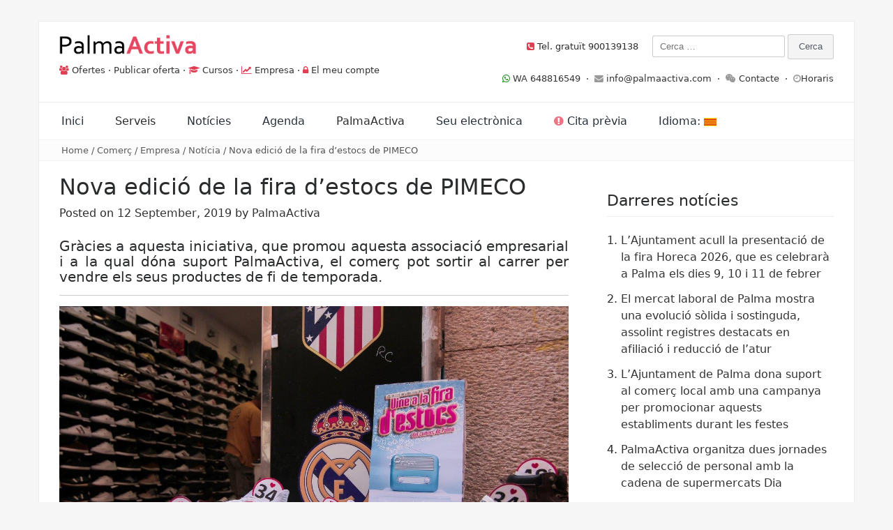

--- FILE ---
content_type: text/html; charset=UTF-8
request_url: https://web.palmaactiva.com/nova-edicio-de-la-fira-destocs-de-pimeco-2/
body_size: 18212
content:
<style>
.entry-content{text-align:justify !important;}
</style>
<!DOCTYPE html>
<html lang="ca">
<head>
<meta name="google-site-verification" content="qoUy7u9doI7fS0BNxatQmGlQDUxEq0j6ARzDpSzY-M4" />
<meta charset="UTF-8">
<meta name="viewport" content="width=device-width, initial-scale=1">
<link rel="profile" href="http://gmpg.org/xfn/11">
<link rel="pingback" href="https://web.palmaactiva.com/xmlrpc.php">

<title>Nova edició de la fira d’estocs de PIMECO &#8211; PalmaActiva</title>
<meta name='robots' content='max-image-preview:large' />
<link rel='dns-prefetch' href='//fonts.googleapis.com' />
<link rel="alternate" type="application/rss+xml" title="PalmaActiva &raquo; Canal d&#039;informació" href="https://web.palmaactiva.com/feed/" />
<link rel="alternate" type="application/rss+xml" title="PalmaActiva &raquo; Canal dels comentaris" href="https://web.palmaactiva.com/comments/feed/" />
<link rel="alternate" type="application/rss+xml" title="PalmaActiva &raquo; Nova edició de la fira d’estocs de PIMECO Canal dels comentaris" href="https://web.palmaactiva.com/nova-edicio-de-la-fira-destocs-de-pimeco-2/feed/" />
<script type="text/javascript">
window._wpemojiSettings = {"baseUrl":"https:\/\/s.w.org\/images\/core\/emoji\/14.0.0\/72x72\/","ext":".png","svgUrl":"https:\/\/s.w.org\/images\/core\/emoji\/14.0.0\/svg\/","svgExt":".svg","source":{"concatemoji":"https:\/\/web.palmaactiva.com\/wp-includes\/js\/wp-emoji-release.min.js?ver=6.3.7"}};
/*! This file is auto-generated */
!function(i,n){var o,s,e;function c(e){try{var t={supportTests:e,timestamp:(new Date).valueOf()};sessionStorage.setItem(o,JSON.stringify(t))}catch(e){}}function p(e,t,n){e.clearRect(0,0,e.canvas.width,e.canvas.height),e.fillText(t,0,0);var t=new Uint32Array(e.getImageData(0,0,e.canvas.width,e.canvas.height).data),r=(e.clearRect(0,0,e.canvas.width,e.canvas.height),e.fillText(n,0,0),new Uint32Array(e.getImageData(0,0,e.canvas.width,e.canvas.height).data));return t.every(function(e,t){return e===r[t]})}function u(e,t,n){switch(t){case"flag":return n(e,"\ud83c\udff3\ufe0f\u200d\u26a7\ufe0f","\ud83c\udff3\ufe0f\u200b\u26a7\ufe0f")?!1:!n(e,"\ud83c\uddfa\ud83c\uddf3","\ud83c\uddfa\u200b\ud83c\uddf3")&&!n(e,"\ud83c\udff4\udb40\udc67\udb40\udc62\udb40\udc65\udb40\udc6e\udb40\udc67\udb40\udc7f","\ud83c\udff4\u200b\udb40\udc67\u200b\udb40\udc62\u200b\udb40\udc65\u200b\udb40\udc6e\u200b\udb40\udc67\u200b\udb40\udc7f");case"emoji":return!n(e,"\ud83e\udef1\ud83c\udffb\u200d\ud83e\udef2\ud83c\udfff","\ud83e\udef1\ud83c\udffb\u200b\ud83e\udef2\ud83c\udfff")}return!1}function f(e,t,n){var r="undefined"!=typeof WorkerGlobalScope&&self instanceof WorkerGlobalScope?new OffscreenCanvas(300,150):i.createElement("canvas"),a=r.getContext("2d",{willReadFrequently:!0}),o=(a.textBaseline="top",a.font="600 32px Arial",{});return e.forEach(function(e){o[e]=t(a,e,n)}),o}function t(e){var t=i.createElement("script");t.src=e,t.defer=!0,i.head.appendChild(t)}"undefined"!=typeof Promise&&(o="wpEmojiSettingsSupports",s=["flag","emoji"],n.supports={everything:!0,everythingExceptFlag:!0},e=new Promise(function(e){i.addEventListener("DOMContentLoaded",e,{once:!0})}),new Promise(function(t){var n=function(){try{var e=JSON.parse(sessionStorage.getItem(o));if("object"==typeof e&&"number"==typeof e.timestamp&&(new Date).valueOf()<e.timestamp+604800&&"object"==typeof e.supportTests)return e.supportTests}catch(e){}return null}();if(!n){if("undefined"!=typeof Worker&&"undefined"!=typeof OffscreenCanvas&&"undefined"!=typeof URL&&URL.createObjectURL&&"undefined"!=typeof Blob)try{var e="postMessage("+f.toString()+"("+[JSON.stringify(s),u.toString(),p.toString()].join(",")+"));",r=new Blob([e],{type:"text/javascript"}),a=new Worker(URL.createObjectURL(r),{name:"wpTestEmojiSupports"});return void(a.onmessage=function(e){c(n=e.data),a.terminate(),t(n)})}catch(e){}c(n=f(s,u,p))}t(n)}).then(function(e){for(var t in e)n.supports[t]=e[t],n.supports.everything=n.supports.everything&&n.supports[t],"flag"!==t&&(n.supports.everythingExceptFlag=n.supports.everythingExceptFlag&&n.supports[t]);n.supports.everythingExceptFlag=n.supports.everythingExceptFlag&&!n.supports.flag,n.DOMReady=!1,n.readyCallback=function(){n.DOMReady=!0}}).then(function(){return e}).then(function(){var e;n.supports.everything||(n.readyCallback(),(e=n.source||{}).concatemoji?t(e.concatemoji):e.wpemoji&&e.twemoji&&(t(e.twemoji),t(e.wpemoji)))}))}((window,document),window._wpemojiSettings);
</script>
<style type="text/css">
img.wp-smiley,
img.emoji {
	display: inline !important;
	border: none !important;
	box-shadow: none !important;
	height: 1em !important;
	width: 1em !important;
	margin: 0 0.07em !important;
	vertical-align: -0.1em !important;
	background: none !important;
	padding: 0 !important;
}
</style>
	<link rel='stylesheet' id='wp-block-library-css' href='https://web.palmaactiva.com/wp-includes/css/dist/block-library/style.min.css?ver=6.3.7' type='text/css' media='all' />
<style id='wp-block-library-theme-inline-css' type='text/css'>
.wp-block-audio figcaption{color:#555;font-size:13px;text-align:center}.is-dark-theme .wp-block-audio figcaption{color:hsla(0,0%,100%,.65)}.wp-block-audio{margin:0 0 1em}.wp-block-code{border:1px solid #ccc;border-radius:4px;font-family:Menlo,Consolas,monaco,monospace;padding:.8em 1em}.wp-block-embed figcaption{color:#555;font-size:13px;text-align:center}.is-dark-theme .wp-block-embed figcaption{color:hsla(0,0%,100%,.65)}.wp-block-embed{margin:0 0 1em}.blocks-gallery-caption{color:#555;font-size:13px;text-align:center}.is-dark-theme .blocks-gallery-caption{color:hsla(0,0%,100%,.65)}.wp-block-image figcaption{color:#555;font-size:13px;text-align:center}.is-dark-theme .wp-block-image figcaption{color:hsla(0,0%,100%,.65)}.wp-block-image{margin:0 0 1em}.wp-block-pullquote{border-bottom:4px solid;border-top:4px solid;color:currentColor;margin-bottom:1.75em}.wp-block-pullquote cite,.wp-block-pullquote footer,.wp-block-pullquote__citation{color:currentColor;font-size:.8125em;font-style:normal;text-transform:uppercase}.wp-block-quote{border-left:.25em solid;margin:0 0 1.75em;padding-left:1em}.wp-block-quote cite,.wp-block-quote footer{color:currentColor;font-size:.8125em;font-style:normal;position:relative}.wp-block-quote.has-text-align-right{border-left:none;border-right:.25em solid;padding-left:0;padding-right:1em}.wp-block-quote.has-text-align-center{border:none;padding-left:0}.wp-block-quote.is-large,.wp-block-quote.is-style-large,.wp-block-quote.is-style-plain{border:none}.wp-block-search .wp-block-search__label{font-weight:700}.wp-block-search__button{border:1px solid #ccc;padding:.375em .625em}:where(.wp-block-group.has-background){padding:1.25em 2.375em}.wp-block-separator.has-css-opacity{opacity:.4}.wp-block-separator{border:none;border-bottom:2px solid;margin-left:auto;margin-right:auto}.wp-block-separator.has-alpha-channel-opacity{opacity:1}.wp-block-separator:not(.is-style-wide):not(.is-style-dots){width:100px}.wp-block-separator.has-background:not(.is-style-dots){border-bottom:none;height:1px}.wp-block-separator.has-background:not(.is-style-wide):not(.is-style-dots){height:2px}.wp-block-table{margin:0 0 1em}.wp-block-table td,.wp-block-table th{word-break:normal}.wp-block-table figcaption{color:#555;font-size:13px;text-align:center}.is-dark-theme .wp-block-table figcaption{color:hsla(0,0%,100%,.65)}.wp-block-video figcaption{color:#555;font-size:13px;text-align:center}.is-dark-theme .wp-block-video figcaption{color:hsla(0,0%,100%,.65)}.wp-block-video{margin:0 0 1em}.wp-block-template-part.has-background{margin-bottom:0;margin-top:0;padding:1.25em 2.375em}
</style>
<style id='pdfemb-pdf-embedder-viewer-style-inline-css' type='text/css'>
.wp-block-pdfemb-pdf-embedder-viewer{max-width:none}

</style>
<style id='classic-theme-styles-inline-css' type='text/css'>
/*! This file is auto-generated */
.wp-block-button__link{color:#fff;background-color:#32373c;border-radius:9999px;box-shadow:none;text-decoration:none;padding:calc(.667em + 2px) calc(1.333em + 2px);font-size:1.125em}.wp-block-file__button{background:#32373c;color:#fff;text-decoration:none}
</style>
<style id='global-styles-inline-css' type='text/css'>
body{--wp--preset--color--black: #000000;--wp--preset--color--cyan-bluish-gray: #abb8c3;--wp--preset--color--white: #ffffff;--wp--preset--color--pale-pink: #f78da7;--wp--preset--color--vivid-red: #cf2e2e;--wp--preset--color--luminous-vivid-orange: #ff6900;--wp--preset--color--luminous-vivid-amber: #fcb900;--wp--preset--color--light-green-cyan: #7bdcb5;--wp--preset--color--vivid-green-cyan: #00d084;--wp--preset--color--pale-cyan-blue: #8ed1fc;--wp--preset--color--vivid-cyan-blue: #0693e3;--wp--preset--color--vivid-purple: #9b51e0;--wp--preset--gradient--vivid-cyan-blue-to-vivid-purple: linear-gradient(135deg,rgba(6,147,227,1) 0%,rgb(155,81,224) 100%);--wp--preset--gradient--light-green-cyan-to-vivid-green-cyan: linear-gradient(135deg,rgb(122,220,180) 0%,rgb(0,208,130) 100%);--wp--preset--gradient--luminous-vivid-amber-to-luminous-vivid-orange: linear-gradient(135deg,rgba(252,185,0,1) 0%,rgba(255,105,0,1) 100%);--wp--preset--gradient--luminous-vivid-orange-to-vivid-red: linear-gradient(135deg,rgba(255,105,0,1) 0%,rgb(207,46,46) 100%);--wp--preset--gradient--very-light-gray-to-cyan-bluish-gray: linear-gradient(135deg,rgb(238,238,238) 0%,rgb(169,184,195) 100%);--wp--preset--gradient--cool-to-warm-spectrum: linear-gradient(135deg,rgb(74,234,220) 0%,rgb(151,120,209) 20%,rgb(207,42,186) 40%,rgb(238,44,130) 60%,rgb(251,105,98) 80%,rgb(254,248,76) 100%);--wp--preset--gradient--blush-light-purple: linear-gradient(135deg,rgb(255,206,236) 0%,rgb(152,150,240) 100%);--wp--preset--gradient--blush-bordeaux: linear-gradient(135deg,rgb(254,205,165) 0%,rgb(254,45,45) 50%,rgb(107,0,62) 100%);--wp--preset--gradient--luminous-dusk: linear-gradient(135deg,rgb(255,203,112) 0%,rgb(199,81,192) 50%,rgb(65,88,208) 100%);--wp--preset--gradient--pale-ocean: linear-gradient(135deg,rgb(255,245,203) 0%,rgb(182,227,212) 50%,rgb(51,167,181) 100%);--wp--preset--gradient--electric-grass: linear-gradient(135deg,rgb(202,248,128) 0%,rgb(113,206,126) 100%);--wp--preset--gradient--midnight: linear-gradient(135deg,rgb(2,3,129) 0%,rgb(40,116,252) 100%);--wp--preset--font-size--small: 13px;--wp--preset--font-size--medium: 20px;--wp--preset--font-size--large: 36px;--wp--preset--font-size--x-large: 42px;--wp--preset--spacing--20: 0.44rem;--wp--preset--spacing--30: 0.67rem;--wp--preset--spacing--40: 1rem;--wp--preset--spacing--50: 1.5rem;--wp--preset--spacing--60: 2.25rem;--wp--preset--spacing--70: 3.38rem;--wp--preset--spacing--80: 5.06rem;--wp--preset--shadow--natural: 6px 6px 9px rgba(0, 0, 0, 0.2);--wp--preset--shadow--deep: 12px 12px 50px rgba(0, 0, 0, 0.4);--wp--preset--shadow--sharp: 6px 6px 0px rgba(0, 0, 0, 0.2);--wp--preset--shadow--outlined: 6px 6px 0px -3px rgba(255, 255, 255, 1), 6px 6px rgba(0, 0, 0, 1);--wp--preset--shadow--crisp: 6px 6px 0px rgba(0, 0, 0, 1);}:where(.is-layout-flex){gap: 0.5em;}:where(.is-layout-grid){gap: 0.5em;}body .is-layout-flow > .alignleft{float: left;margin-inline-start: 0;margin-inline-end: 2em;}body .is-layout-flow > .alignright{float: right;margin-inline-start: 2em;margin-inline-end: 0;}body .is-layout-flow > .aligncenter{margin-left: auto !important;margin-right: auto !important;}body .is-layout-constrained > .alignleft{float: left;margin-inline-start: 0;margin-inline-end: 2em;}body .is-layout-constrained > .alignright{float: right;margin-inline-start: 2em;margin-inline-end: 0;}body .is-layout-constrained > .aligncenter{margin-left: auto !important;margin-right: auto !important;}body .is-layout-constrained > :where(:not(.alignleft):not(.alignright):not(.alignfull)){max-width: var(--wp--style--global--content-size);margin-left: auto !important;margin-right: auto !important;}body .is-layout-constrained > .alignwide{max-width: var(--wp--style--global--wide-size);}body .is-layout-flex{display: flex;}body .is-layout-flex{flex-wrap: wrap;align-items: center;}body .is-layout-flex > *{margin: 0;}body .is-layout-grid{display: grid;}body .is-layout-grid > *{margin: 0;}:where(.wp-block-columns.is-layout-flex){gap: 2em;}:where(.wp-block-columns.is-layout-grid){gap: 2em;}:where(.wp-block-post-template.is-layout-flex){gap: 1.25em;}:where(.wp-block-post-template.is-layout-grid){gap: 1.25em;}.has-black-color{color: var(--wp--preset--color--black) !important;}.has-cyan-bluish-gray-color{color: var(--wp--preset--color--cyan-bluish-gray) !important;}.has-white-color{color: var(--wp--preset--color--white) !important;}.has-pale-pink-color{color: var(--wp--preset--color--pale-pink) !important;}.has-vivid-red-color{color: var(--wp--preset--color--vivid-red) !important;}.has-luminous-vivid-orange-color{color: var(--wp--preset--color--luminous-vivid-orange) !important;}.has-luminous-vivid-amber-color{color: var(--wp--preset--color--luminous-vivid-amber) !important;}.has-light-green-cyan-color{color: var(--wp--preset--color--light-green-cyan) !important;}.has-vivid-green-cyan-color{color: var(--wp--preset--color--vivid-green-cyan) !important;}.has-pale-cyan-blue-color{color: var(--wp--preset--color--pale-cyan-blue) !important;}.has-vivid-cyan-blue-color{color: var(--wp--preset--color--vivid-cyan-blue) !important;}.has-vivid-purple-color{color: var(--wp--preset--color--vivid-purple) !important;}.has-black-background-color{background-color: var(--wp--preset--color--black) !important;}.has-cyan-bluish-gray-background-color{background-color: var(--wp--preset--color--cyan-bluish-gray) !important;}.has-white-background-color{background-color: var(--wp--preset--color--white) !important;}.has-pale-pink-background-color{background-color: var(--wp--preset--color--pale-pink) !important;}.has-vivid-red-background-color{background-color: var(--wp--preset--color--vivid-red) !important;}.has-luminous-vivid-orange-background-color{background-color: var(--wp--preset--color--luminous-vivid-orange) !important;}.has-luminous-vivid-amber-background-color{background-color: var(--wp--preset--color--luminous-vivid-amber) !important;}.has-light-green-cyan-background-color{background-color: var(--wp--preset--color--light-green-cyan) !important;}.has-vivid-green-cyan-background-color{background-color: var(--wp--preset--color--vivid-green-cyan) !important;}.has-pale-cyan-blue-background-color{background-color: var(--wp--preset--color--pale-cyan-blue) !important;}.has-vivid-cyan-blue-background-color{background-color: var(--wp--preset--color--vivid-cyan-blue) !important;}.has-vivid-purple-background-color{background-color: var(--wp--preset--color--vivid-purple) !important;}.has-black-border-color{border-color: var(--wp--preset--color--black) !important;}.has-cyan-bluish-gray-border-color{border-color: var(--wp--preset--color--cyan-bluish-gray) !important;}.has-white-border-color{border-color: var(--wp--preset--color--white) !important;}.has-pale-pink-border-color{border-color: var(--wp--preset--color--pale-pink) !important;}.has-vivid-red-border-color{border-color: var(--wp--preset--color--vivid-red) !important;}.has-luminous-vivid-orange-border-color{border-color: var(--wp--preset--color--luminous-vivid-orange) !important;}.has-luminous-vivid-amber-border-color{border-color: var(--wp--preset--color--luminous-vivid-amber) !important;}.has-light-green-cyan-border-color{border-color: var(--wp--preset--color--light-green-cyan) !important;}.has-vivid-green-cyan-border-color{border-color: var(--wp--preset--color--vivid-green-cyan) !important;}.has-pale-cyan-blue-border-color{border-color: var(--wp--preset--color--pale-cyan-blue) !important;}.has-vivid-cyan-blue-border-color{border-color: var(--wp--preset--color--vivid-cyan-blue) !important;}.has-vivid-purple-border-color{border-color: var(--wp--preset--color--vivid-purple) !important;}.has-vivid-cyan-blue-to-vivid-purple-gradient-background{background: var(--wp--preset--gradient--vivid-cyan-blue-to-vivid-purple) !important;}.has-light-green-cyan-to-vivid-green-cyan-gradient-background{background: var(--wp--preset--gradient--light-green-cyan-to-vivid-green-cyan) !important;}.has-luminous-vivid-amber-to-luminous-vivid-orange-gradient-background{background: var(--wp--preset--gradient--luminous-vivid-amber-to-luminous-vivid-orange) !important;}.has-luminous-vivid-orange-to-vivid-red-gradient-background{background: var(--wp--preset--gradient--luminous-vivid-orange-to-vivid-red) !important;}.has-very-light-gray-to-cyan-bluish-gray-gradient-background{background: var(--wp--preset--gradient--very-light-gray-to-cyan-bluish-gray) !important;}.has-cool-to-warm-spectrum-gradient-background{background: var(--wp--preset--gradient--cool-to-warm-spectrum) !important;}.has-blush-light-purple-gradient-background{background: var(--wp--preset--gradient--blush-light-purple) !important;}.has-blush-bordeaux-gradient-background{background: var(--wp--preset--gradient--blush-bordeaux) !important;}.has-luminous-dusk-gradient-background{background: var(--wp--preset--gradient--luminous-dusk) !important;}.has-pale-ocean-gradient-background{background: var(--wp--preset--gradient--pale-ocean) !important;}.has-electric-grass-gradient-background{background: var(--wp--preset--gradient--electric-grass) !important;}.has-midnight-gradient-background{background: var(--wp--preset--gradient--midnight) !important;}.has-small-font-size{font-size: var(--wp--preset--font-size--small) !important;}.has-medium-font-size{font-size: var(--wp--preset--font-size--medium) !important;}.has-large-font-size{font-size: var(--wp--preset--font-size--large) !important;}.has-x-large-font-size{font-size: var(--wp--preset--font-size--x-large) !important;}
.wp-block-navigation a:where(:not(.wp-element-button)){color: inherit;}
:where(.wp-block-post-template.is-layout-flex){gap: 1.25em;}:where(.wp-block-post-template.is-layout-grid){gap: 1.25em;}
:where(.wp-block-columns.is-layout-flex){gap: 2em;}:where(.wp-block-columns.is-layout-grid){gap: 2em;}
.wp-block-pullquote{font-size: 1.5em;line-height: 1.6;}
</style>
<link rel='stylesheet' id='wpdm-font-awesome-css' href='https://web.palmaactiva.com/wp-content/plugins/download-manager/assets/fontawesome/css/all.min.css?ver=6.3.7' type='text/css' media='all' />
<link rel='stylesheet' id='wpdm-frontend-css-css' href='https://web.palmaactiva.com/wp-content/plugins/download-manager/assets/bootstrap/css/bootstrap.min.css?ver=6.3.7' type='text/css' media='all' />
<link rel='stylesheet' id='wpdm-front-css' href='https://web.palmaactiva.com/wp-content/plugins/download-manager/assets/css/front.css?ver=6.3.7' type='text/css' media='all' />
<link rel='stylesheet' id='gdpr-css' href='https://web.palmaactiva.com/wp-content/plugins/gdpr/dist/css/public.css?ver=2.1.2' type='text/css' media='all' />
<link rel='stylesheet' id='passionate-style-css' href='https://web.palmaactiva.com/wp-content/themes/passionate/style.css?ver=6.3.7' type='text/css' media='all' />
<style id='passionate-style-inline-css' type='text/css'>

	body {
		font-size: 14px;
	}
	
	body,
	h1 a,
	h2 a,
	h3 a,
	h4 a,
	h5 a,
	h6 a,
	a,
	.dt-logo a {
		color: #333333;
	}
	
	a:hover,
	.dt-footer-cont li a:hover,
	.dt-footer h3:after,
	.dt-sec-menu li a:hover,
	.dt-featured-posts-wrap h2 a:hover,
	.dt-pagination-nav .current,
	.dt-footer .dt-news-layout-wrap a:hover,
	.dt-footer-bar a:hover, .dt-top-social li.social-search .dt-search-icon .fa:hover  {
		color: #e03e52;
	}
	.dt-works-meta h2 span,
	.dt-services-meta h2 span,
	.dt-testimonial-wrap h2 span,
	.dt-news-layout-wrap h2 span,
	.dt-footer h2:after,
	.dt-footer .tagcloud a:hover,
	.dt-call-to-action-btn a:hover,
	.dt-service-more a:hover,
	.dt-nav-md-trigger {
		background: #e03e52;
	}
	.dt-category-post-readmore a:hover,
	.dt-pagination-nav .current,
	.dt-pagination-nav a:hover,
	.dt-archive-post .dt-archive-post-readmore a:hover {
		border-color: rgba( 224,62,82,0.95 );
	}
	#back-to-top:hover,
	.dt-call-to-action-btn a,
	.dt-footer h2 span,
	#back-to-top:hover {
		background: rgba( 224,62,82,0.95 );
	}
	
	.dt-main-menu li:hover,
	.dt-main-menu li a:hover,
	.current-menu-item > a,
	.dt-nav-md li a:hover,
	.current-menu-item > a,
	.current_page_item > a,
	.current-menu-item.menu-item-has-children:after,
	.current-menu-item.menu-item-has-children:hover:after,
	.menu-item-has-children:hover:after,
	.dt-main-menu li:hover > a {
		color: #e03e52 !important;
	}
	
</style>
<link rel='stylesheet' id='passionate-child-style-css' href='https://web.palmaactiva.com/wp-content/themes/passionate-child/style.css?ver=1' type='text/css' media='all' />
<link rel='stylesheet' id='bootstrap-grid-css' href='https://web.palmaactiva.com/wp-content/themes/passionate/assets/css/bootstrap.min.css?ver=3.3.5' type='text/css' media='' />
<link rel='stylesheet' id='fontAwesome-css' href='https://web.palmaactiva.com/wp-content/themes/passionate/assets/css/font-awesome.min.css?ver=4.4.0' type='text/css' media='' />
<link rel='stylesheet' id='animate-css' href='https://web.palmaactiva.com/wp-content/themes/passionate/assets/css/animate.min.css?ver=3.4.0' type='text/css' media='' />
<link rel='stylesheet' id='swiper-css' href='https://web.palmaactiva.com/wp-content/themes/passionate/assets/css/swiper.min.css?ver=3.2.5' type='text/css' media='' />
<link rel='stylesheet' id='passionate_roboto-css' href='//fonts.googleapis.com/css?family=Roboto%3A400%2C300%2C500%2C700%2C900&#038;ver=6.3.7' type='text/css' media='all' />
<script type='text/javascript' src='https://web.palmaactiva.com/wp-includes/js/jquery/jquery.min.js?ver=3.7.0' id='jquery-core-js'></script>
<script type='text/javascript' src='https://web.palmaactiva.com/wp-includes/js/jquery/jquery-migrate.min.js?ver=3.4.1' id='jquery-migrate-js'></script>
<script type='text/javascript' src='https://web.palmaactiva.com/wp-content/plugins/download-manager/assets/bootstrap/js/popper.min.js?ver=6.3.7' id='wpdm-poper-js'></script>
<script type='text/javascript' src='https://web.palmaactiva.com/wp-content/plugins/download-manager/assets/bootstrap/js/bootstrap.min.js?ver=6.3.7' id='wpdm-frontend-js-js'></script>
<script type='text/javascript' id='wpdm-frontjs-js-extra'>
/* <![CDATA[ */
var wpdm_url = {"home":"https:\/\/web.palmaactiva.com\/","site":"https:\/\/web.palmaactiva.com\/","ajax":"https:\/\/web.palmaactiva.com\/wp-admin\/admin-ajax.php"};
var wpdm_js = {"spinner":"<i class=\"fas fa-sun fa-spin\"><\/i>","client_id":"231cac3d1a89896e3780943f0d8778ec"};
var wpdm_strings = {"pass_var":"Password Verified!","pass_var_q":"Please click following button to start download.","start_dl":"Start Download"};
/* ]]> */
</script>
<script type='text/javascript' src='https://web.palmaactiva.com/wp-content/plugins/download-manager/assets/js/front.js?ver=3.2.96' id='wpdm-frontjs-js'></script>
<script type='text/javascript' id='gdpr-js-extra'>
/* <![CDATA[ */
var GDPR = {"ajaxurl":"https:\/\/web.palmaactiva.com\/wp-admin\/admin-ajax.php","logouturl":"","i18n":{"aborting":"S&#039;est\u00e0 interrompent","logging_out":"S&#039;est\u00e0 tancant la sessi\u00f3.","continue":"Continua","cancel":"Cancel\u00b7la","ok":"D&#039;acord","close_account":"Tanqueu el vostre compte?","close_account_warning":"Es tancar\u00e0 el compte i totes les dades seran esborrades permanentment i no es podran recuperar. N&#039;esteu segur?","are_you_sure":"N&#039;esteu segur?","policy_disagree":"Si no hi esteu d&#039;acord ja no tindreu acc\u00e9s al lloc web i en sereu desconnectats."},"is_user_logged_in":"","refresh":"1"};
/* ]]> */
</script>
<script type='text/javascript' src='https://web.palmaactiva.com/wp-content/plugins/gdpr/dist/js/public.js?ver=2.1.2' id='gdpr-js'></script>
<script type='text/javascript' src='https://web.palmaactiva.com/wp-content/themes/passionate/assets/js/swiper.jquery.min.js?ver=3.2.5' id='swiper-js-js'></script>
<link rel="https://api.w.org/" href="https://web.palmaactiva.com/wp-json/" /><link rel="alternate" type="application/json" href="https://web.palmaactiva.com/wp-json/wp/v2/posts/30775" /><link rel="EditURI" type="application/rsd+xml" title="RSD" href="https://web.palmaactiva.com/xmlrpc.php?rsd" />
<meta name="generator" content="WordPress 6.3.7" />
<link rel="canonical" href="https://web.palmaactiva.com/nova-edicio-de-la-fira-destocs-de-pimeco-2/" />
<link rel='shortlink' href='https://web.palmaactiva.com/?p=30775' />
<link rel="alternate" type="application/json+oembed" href="https://web.palmaactiva.com/wp-json/oembed/1.0/embed?url=https%3A%2F%2Fweb.palmaactiva.com%2Fnova-edicio-de-la-fira-destocs-de-pimeco-2%2F" />
<link rel="alternate" type="text/xml+oembed" href="https://web.palmaactiva.com/wp-json/oembed/1.0/embed?url=https%3A%2F%2Fweb.palmaactiva.com%2Fnova-edicio-de-la-fira-destocs-de-pimeco-2%2F&#038;format=xml" />
<style type="text/css">
.qtranxs_flag_es {background-image: url(https://web.palmaactiva.com/wp-content/plugins/qtranslate-x/flags/es.png); background-repeat: no-repeat;}
.qtranxs_flag_ca {background-image: url(https://web.palmaactiva.com/wp-content/plugins/qtranslate-x/flags/catala.png); background-repeat: no-repeat;}
</style>
<link hreflang="es" href="https://web.palmaactiva.com/es/nova-edicio-de-la-fira-destocs-de-pimeco-2/" rel="alternate" />
<link hreflang="ca" href="https://web.palmaactiva.com/ca/nova-edicio-de-la-fira-destocs-de-pimeco-2/" rel="alternate" />
<link hreflang="x-default" href="https://web.palmaactiva.com/nova-edicio-de-la-fira-destocs-de-pimeco-2/" rel="alternate" />
<meta name="generator" content="qTranslate-X 3.4.6.8" />
<style type="text/css">.recentcomments a{display:inline !important;padding:0 !important;margin:0 !important;}</style>	<style type="text/css">
			.site-title a,
		.site-description {
			position: absolute;
			clip: rect(1px, 1px, 1px, 1px);
		}
		</style>
	<style type="text/css" id="custom-background-css">
body.custom-background { background-color: #f6f6f6; }
</style>
	<link rel="icon" href="https://web.palmaactiva.com/wp-content/uploads/2016/03/cropped-ISOTIPO-710-32x32.png" sizes="32x32" />
<link rel="icon" href="https://web.palmaactiva.com/wp-content/uploads/2016/03/cropped-ISOTIPO-710-192x192.png" sizes="192x192" />
<link rel="apple-touch-icon" href="https://web.palmaactiva.com/wp-content/uploads/2016/03/cropped-ISOTIPO-710-180x180.png" />
<meta name="msapplication-TileImage" content="https://web.palmaactiva.com/wp-content/uploads/2016/03/cropped-ISOTIPO-710-270x270.png" />
<meta name="generator" content="WordPress Download Manager 3.2.96" />
                <style>
        /* WPDM Link Template Styles */        </style>
                <style>

            :root {
                --color-primary: #e03e52;
                --color-primary-rgb: 224, 62, 82;
                --color-primary-hover: #e03e52;
                --color-primary-active: #e03e52;
                --color-secondary: #6c757d;
                --color-secondary-rgb: 108, 117, 125;
                --color-secondary-hover: #6c757d;
                --color-secondary-active: #6c757d;
                --color-success: #18ce0f;
                --color-success-rgb: 24, 206, 15;
                --color-success-hover: #18ce0f;
                --color-success-active: #18ce0f;
                --color-info: #2CA8FF;
                --color-info-rgb: 44, 168, 255;
                --color-info-hover: #2CA8FF;
                --color-info-active: #2CA8FF;
                --color-warning: #FFB236;
                --color-warning-rgb: 255, 178, 54;
                --color-warning-hover: #FFB236;
                --color-warning-active: #FFB236;
                --color-danger: #ff5062;
                --color-danger-rgb: 255, 80, 98;
                --color-danger-hover: #ff5062;
                --color-danger-active: #ff5062;
                --color-green: #30b570;
                --color-blue: #0073ff;
                --color-purple: #8557D3;
                --color-red: #ff5062;
                --color-muted: rgba(69, 89, 122, 0.6);
                --wpdm-font: "Rubik", -apple-system, BlinkMacSystemFont, "Segoe UI", Roboto, Helvetica, Arial, sans-serif, "Apple Color Emoji", "Segoe UI Emoji", "Segoe UI Symbol";
            }

            .wpdm-download-link.btn.btn-primary.btn-sm {
                border-radius: 2px;
            }


        </style>
        <!-- Google tag (gtag.js) -->
<script async src="https://www.googletagmanager.com/gtag/js?id=UA-27889501-2"></script>
<script>
  window.dataLayer = window.dataLayer || [];
  function gtag(){dataLayer.push(arguments);}
  gtag('js', new Date());

  gtag('config', 'G-EJ563ZC8GX');
</script>
</head>

<body class="post-template-default single single-post postid-30775 single-format-standard custom-background wp-custom-logo wp-embed-responsive group-blog">

	<div class="dt-layout-boxed">
		<header class="dt-header">
			<div class="container">
				<div class="row">
					<div class="col-lg-6 col-md-12 col-sm-12 col-xs-12">
						<div class="dt-logo">

							<a href="https://web.palmaactiva.com/" class="custom-logo-link" rel="home"><img width="197" height="40" src="https://web.palmaactiva.com/wp-content/uploads/2023/04/cropped-cropped-cropped-Logo-Palmaactiva-710-1-e1463657204360-2.png" class="custom-logo" alt="PalmaActiva" decoding="async" /></a><br>
								<i class="fa fa-users colorear" aria-hidden="true"></i> <a href="https://web.palmaactiva.com/empleo/ofertas-de-empleo/?utm_source=menusup&utm_medium=post&utm_campaign=empleo&utm_content=ofertas-de-empleo">Ofertes</a> · <a href="https://web.palmaactiva.com/buscar-trabajadores/">Publicar oferta</a> · <i class="fa fa-graduation-cap colorear" aria-hidden="true"></i> <a href="https://web.palmaactiva.com/cursos-de-formacion/?utm_source=menusup&utm_medium=post&utm_campaign=cursos&utm_content=cursos-de-formacion">Cursos</a> · <i class="fa fa-line-chart colorear" aria-hidden="true"></i> <a href="https://web.palmaactiva.com/oficina-de-lautonom/">Empresa</a> · <i class="fa fa-lock colorear" aria-hidden="true"></i> <a href="https://web.palmaactiva.com/mi-cuenta/?utm_source=menusup&utm_medium=post&utm_campaign=palmaactiva&utm_content=mi-cuenta">El meu compte</a>
							
						</div><!-- .dt-logo -->
					
				</div><!-- .col-lg-4 .col-md-4 .col-sm-4 .col-xs-12 -->

					<div class="col-lg-6 col-md-12 col-sm-12 col-xs-12">
						<div class="dt-top-social">

															<span class="dt-social-icons-lg">
									<aside id="custom_html-2" class="widget_text widget widget_custom_html widget_custom_html"><div class="textwidget custom-html-widget"><div style="float:left;border-top: 0px solid rgba(0,0,0,.07); padding-left:100px;padding-top: 3px; margin-top: 5px;"><span class="subrayado"><i class="fa fa-phone-square colorear" aria-hidden="true"></i> Tel. gratuït 900139138</span></div></div></aside><aside id="search-3" class="widget widget_search widget_search"><form role="search" method="get" class="search-form" action="https://web.palmaactiva.com/">
				<label>
					<span class="screen-reader-text">Cerca:</span>
					<input type="search" class="search-field" placeholder="Cerca &hellip;" value="" name="s" />
				</label>
				<input type="submit" class="search-submit" value="Cerca" />
			</form></aside><aside id="custom_html-3" class="widget_text widget widget_custom_html widget_custom_html"><div class="textwidget custom-html-widget"><div style="border-top: 0px solid rgba(0,0,0,.07);"><span class="subrayado"><a href="https://wa.me/34648816549" target="blank_" rel="noopener noreferrer"><i class="fa fa-whatsapp" style="color:green" aria-hidden="true"></i> WA 648816549&nbsp;&nbsp;·&nbsp;&nbsp;</a><i class="fa fa-envelope clareargris" aria-hidden="true"></i> <a href="mailto:info@palmaactiva.com">info@palmaactiva.com</a>&nbsp;&nbsp;·&nbsp;&nbsp;<i class="fa fa-wechat clareargris" aria-hidden="true"></i> <a href="https://web.palmaactiva.com/contacto/">Contacte</a>&nbsp;&nbsp;·&nbsp;&nbsp;<i class="fa fa-clock-o clareargris"></i><span class="subrayado"><a href="https://web.palmaactiva.com/que-es-palmaactiva/horarios-palmaactiva/">Horaris</a></span></span></div></div></aside>								</span>
							
							
							<div class="dt-search-md-wrap transition35">
															</div><!-- .dt-search-md-wrap -->

						</div><!-- .dt-top-social -->
					</div><!-- .col-lg-6 .col-md-6 .col-sm-6 .col-xs-12 -->
				</div><!-- .row -->
			</div><!-- .container -->
		</header><!-- .dt-header -->
<!-- <div style="background-color:#f1f1f1; padding-top:10px;padding-bottom:2px;"><p style="text-align:center;font-size:14px;margin-left:15%;margin-right:15%;"></p></div> -->
		
		<nav class="">
			<div class="dt-main-menu-wrap">
			
				<!-- <div class="container">  -->
				<!-- <div class="row"> -->
				<!--	<div class="col-lg-12 col-md-12"> -->
							<div class="dt-main-menu">
								<div class="menu-principal-container"><ul id="primary-menu" class="menu"><li id="menu-item-23" class="menu-item menu-item-type-post_type menu-item-object-page menu-item-home menu-item-23"><a href="https://web.palmaactiva.com/">Inici</a></li>
<li id="menu-item-24" class="menu-item menu-item-type-custom menu-item-object-custom menu-item-has-children menu-item-24"><a>Serveis</a>
<ul class="sub-menu">
	<li id="menu-item-59" class="menu-item menu-item-type-post_type menu-item-object-page menu-item-has-children menu-item-59"><a href="https://web.palmaactiva.com/empleo/">Treball</a>
	<ul class="sub-menu">
		<li id="menu-item-293" class="menu-item menu-item-type-post_type menu-item-object-page menu-item-293"><a href="https://web.palmaactiva.com/empleo/ofertas-de-empleo/">Ofertes de feina</a></li>
		<li id="menu-item-294" class="menu-item menu-item-type-post_type menu-item-object-page menu-item-has-children menu-item-294"><a href="https://web.palmaactiva.com/empleo/orientacion-laboral/">Orientació laboral</a>
		<ul class="sub-menu">
			<li id="menu-item-4009" class="menu-item menu-item-type-post_type menu-item-object-page menu-item-4009"><a href="https://web.palmaactiva.com/empleo/orientacion-laboral/">Orientació laboral general</a></li>
			<li id="menu-item-44053" class="menu-item menu-item-type-custom menu-item-object-custom menu-item-44053"><a href="https://web.palmaactiva.com/orientacio-laboral-on-line/">Orientació on line</a></li>
			<li id="menu-item-640" class="menu-item menu-item-type-post_type menu-item-object-page menu-item-640"><a href="https://web.palmaactiva.com/empleo/orientacion-laboral/orientacion-laboral-para-jovenes/">Orientació laboral per a estudiants</a></li>
			<li id="menu-item-21387" class="menu-item menu-item-type-post_type menu-item-object-page menu-item-21387"><a href="https://web.palmaactiva.com/empleo/45-mes-anys-mes-experiencia/">Taller Actitud +45</a></li>
		</ul>
</li>
		<li id="menu-item-292" class="menu-item menu-item-type-post_type menu-item-object-page menu-item-292"><a href="https://web.palmaactiva.com/empleo/agencia-de-colocacion/">Agència de col·locació</a></li>
		<li id="menu-item-50350" class="menu-item menu-item-type-custom menu-item-object-custom menu-item-50350"><a href="https://palma.es/ca/web/palmaactiva/accions-i-cursos">Cursos per a la recerca de feina</a></li>
		<li id="menu-item-508" class="menu-item menu-item-type-post_type menu-item-object-page menu-item-has-children menu-item-508"><a href="https://web.palmaactiva.com/buscar-trabajadores/">Cercar treballadors/es</a>
		<ul class="sub-menu">
			<li id="menu-item-638" class="menu-item menu-item-type-post_type menu-item-object-page menu-item-638"><a href="https://web.palmaactiva.com/buscar-trabajadores/publicar-oferta-de-empleo/">Publicar oferta de feina</a></li>
			<li id="menu-item-637" class="menu-item menu-item-type-post_type menu-item-object-page menu-item-637"><a href="https://web.palmaactiva.com/jornadas-de-seleccion/">Jornades de selecció</a></li>
		</ul>
</li>
		<li id="menu-item-44165" class="menu-item menu-item-type-custom menu-item-object-custom menu-item-44165"><a target="_blank" rel="noopener" href="https://sites.google.com/view/palmaactivacir/inici">Recursos de feina</a></li>
	</ul>
</li>
	<li id="menu-item-311" class="menu-item menu-item-type-post_type menu-item-object-page menu-item-has-children menu-item-311"><a href="https://web.palmaactiva.com/cursos-de-formacion/">Cursos</a>
	<ul class="sub-menu">
		<li id="menu-item-17923" class="menu-item menu-item-type-post_type menu-item-object-page menu-item-has-children menu-item-17923"><a href="https://web.palmaactiva.com/cursos-de-formacion/cursos-de-noves-tecnologies/">Noves tecnologies</a>
		<ul class="sub-menu">
			<li id="menu-item-17924" class="menu-item menu-item-type-post_type menu-item-object-page menu-item-17924"><a href="https://web.palmaactiva.com/cursos-de-formacion/cursos-de-noves-tecnologies/cursos-tic-nivell-basic/">TIC bàsic</a></li>
			<li id="menu-item-308" class="menu-item menu-item-type-post_type menu-item-object-page menu-item-308"><a href="https://web.palmaactiva.com/cursos-de-formacion/cursos-de-noves-tecnologies/cursos-avanzados-de-nuevas-tecnologias/">TIC avançat</a></li>
		</ul>
</li>
		<li id="menu-item-50351" class="menu-item menu-item-type-custom menu-item-object-custom menu-item-50351"><a href="https://palma.es/ca/web/palmaactiva/accions-i-cursos">Recerca de feina</a></li>
		<li id="menu-item-304" class="menu-item menu-item-type-post_type menu-item-object-page menu-item-304"><a target="_blank" rel="noopener" href="https://web.palmaactiva.com/cursos-de-formacion/cursos-de-competencias-transversales/">Competències transversals</a></li>
		<li id="menu-item-306" class="menu-item menu-item-type-post_type menu-item-object-page menu-item-306"><a href="https://web.palmaactiva.com/cursos-de-formacion/cursos-de-idiomas/">Idiomes</a></li>
		<li id="menu-item-310" class="menu-item menu-item-type-post_type menu-item-object-page menu-item-310"><a href="https://web.palmaactiva.com/cursos-de-formacion/cursos-de-creacion-y-gestion-de-empresas/">Creació i gestió d’empreses</a></li>
		<li id="menu-item-307" class="menu-item menu-item-type-post_type menu-item-object-page menu-item-307"><a href="https://web.palmaactiva.com/cursos-de-formacion/cursos-de-nautica/">Nàutica</a></li>
		<li id="menu-item-44346" class="menu-item menu-item-type-post_type menu-item-object-page menu-item-44346"><a href="https://web.palmaactiva.com/cursos-de-formacion/cursos-dhoteleria-i-turisme/">Hoteleria i turisme</a></li>
		<li id="menu-item-309" class="menu-item menu-item-type-post_type menu-item-object-page menu-item-309"><a href="https://web.palmaactiva.com/cursos-de-formacion/cursos-on-line-para-el-comercio/">Comerç</a></li>
		<li id="menu-item-15347" class="menu-item menu-item-type-post_type menu-item-object-page menu-item-15347"><a href="https://web.palmaactiva.com/cursos-de-formacion/cursos-de-formacion-en-oficios/programes-mixtes-docupacio-i-formacio/">Programes mixtes d’ocupació i formació</a></li>
	</ul>
</li>
	<li id="menu-item-50354" class="menu-item menu-item-type-custom menu-item-object-custom menu-item-has-children menu-item-50354"><a href="https://web.palmaactiva.com/oficina-de-lautonom/">Emprenedoria</a>
	<ul class="sub-menu">
		<li id="menu-item-50182" class="menu-item menu-item-type-post_type menu-item-object-page menu-item-has-children menu-item-50182"><a target="_blank" rel="noopener" href="https://web.palmaactiva.com/oficina-de-lautonom/"><i class="fa fa-exclamation-circle clarear" aria-hidden="true"></i> Oficina del Treball Autònom</a>
		<ul class="sub-menu">
			<li id="menu-item-50185" class="menu-item menu-item-type-post_type menu-item-object-page menu-item-50185"><a href="https://web.palmaactiva.com/ventanilla-unica-municipal-punt-pae/">Finestra única municipal | Punt PAE</a></li>
			<li id="menu-item-47885" class="menu-item menu-item-type-custom menu-item-object-custom menu-item-47885"><a target="_blank" rel="noopener" href="https://web.palmaactiva.com/cita-previa-de-palmaactiva/">Assessorament per emprendre</a></li>
			<li id="menu-item-50355" class="menu-item menu-item-type-post_type menu-item-object-page menu-item-50355"><a href="https://web.palmaactiva.com/cursos-de-formacion/cursos-de-creacion-y-gestion-de-empresas/">Formació específica</a></li>
			<li id="menu-item-486" class="menu-item menu-item-type-post_type menu-item-object-page menu-item-486"><a href="https://web.palmaactiva.com/encuentros-empresariales/">Speed Networking</a></li>
			<li id="menu-item-5905" class="menu-item menu-item-type-custom menu-item-object-custom menu-item-5905"><a target="_blank" rel="noopener" href="https://web.palmaactiva.com/../mentoring/web">Mentors</a></li>
			<li id="menu-item-50357" class="menu-item menu-item-type-post_type menu-item-object-page menu-item-50357"><a href="https://web.palmaactiva.com/foment-de-lassociacionisme/">Foment de l’Associacionisme</a></li>
			<li id="menu-item-48412" class="menu-item menu-item-type-post_type menu-item-object-page menu-item-48412"><a href="https://web.palmaactiva.com/xarxa-activa-dempreses/">Xarxa Activa d’Empreses</a></li>
		</ul>
</li>
		<li id="menu-item-3933" class="menu-item menu-item-type-custom menu-item-object-custom menu-item-3933"><a target="_blank" rel="noopener" href="https://web.palmaactiva.com/centre-dempreses/">Centre d&#8217;empreses</a></li>
		<li id="menu-item-332" class="menu-item menu-item-type-post_type menu-item-object-page menu-item-has-children menu-item-332"><a href="https://web.palmaactiva.com/buscar-trabajadores/">Cercar treballadors/es</a>
		<ul class="sub-menu">
			<li id="menu-item-606" class="menu-item menu-item-type-post_type menu-item-object-page menu-item-606"><a href="https://web.palmaactiva.com/buscar-trabajadores/publicar-oferta-de-empleo/">Publicar oferta de feina</a></li>
			<li id="menu-item-605" class="menu-item menu-item-type-post_type menu-item-object-page menu-item-605"><a href="https://web.palmaactiva.com/jornadas-de-seleccion/">Jornades de selecció</a></li>
		</ul>
</li>
		<li id="menu-item-50356" class="menu-item menu-item-type-post_type menu-item-object-page menu-item-50356"><a href="https://web.palmaactiva.com/xarxa-activa-dempreses/">Xarxa Activa d’Empreses</a></li>
		<li id="menu-item-47884" class="menu-item menu-item-type-custom menu-item-object-custom menu-item-47884"><a target="_blank" rel="noopener" href="https://sites.google.com/view/itinerariemprendre/inicio">Recursos per a emprendre</a></li>
		<li id="menu-item-490" class="menu-item menu-item-type-post_type menu-item-object-page menu-item-490"><a href="https://web.palmaactiva.com/premios-palmaactiva/">Premis empresarials</a></li>
	</ul>
</li>
	<li id="menu-item-56" class="menu-item menu-item-type-post_type menu-item-object-page menu-item-has-children menu-item-56"><a href="https://web.palmaactiva.com/comercio/">Comerç</a>
	<ul class="sub-menu">
		<li id="menu-item-2374" class="menu-item menu-item-type-post_type menu-item-object-page menu-item-2374"><a href="https://web.palmaactiva.com/ayudas-para-el-pequeno-comercio/">Ajuts per al comerç local</a></li>
		<li id="menu-item-2191" class="menu-item menu-item-type-post_type menu-item-object-page menu-item-2191"><a href="https://web.palmaactiva.com/establecimientos-emblematicos/">Establiments emblemàtics</a></li>
		<li id="menu-item-330" class="menu-item menu-item-type-post_type menu-item-object-page menu-item-330"><a href="https://web.palmaactiva.com/dinamizacion-comercial/">Dinamització comercial</a></li>
		<li id="menu-item-48291" class="menu-item menu-item-type-post_type menu-item-object-page menu-item-48291"><a href="https://web.palmaactiva.com/comercio/fires-i-mercats-municipals/">Fires i mercats municipals</a></li>
		<li id="menu-item-331" class="menu-item menu-item-type-post_type menu-item-object-page menu-item-331"><a href="https://web.palmaactiva.com/comercio/consejo-municipal-del-comercio/">Consell Municipal del Comerç</a></li>
		<li id="menu-item-328" class="menu-item menu-item-type-post_type menu-item-object-page menu-item-328"><a href="https://web.palmaactiva.com/comercio/normativa-comercial/">Normativa comercial</a></li>
	</ul>
</li>
	<li id="menu-item-44797" class="ppr-new-window ppr-rewrite menu-item menu-item-type-post_type menu-item-object-page menu-item-44797"><a target="_blank" rel="noopener" href="https://web.palmaactiva.com/ajuts-i-subvencions/ca/ajuts-geografic.html">Ajuts i subvencions</a></li>
	<li id="menu-item-75" class="menu-item menu-item-type-post_type menu-item-object-page menu-item-75"><a href="https://web.palmaactiva.com/espacios/">Lloguer d’espais</a></li>
	<li id="menu-item-19085" class="menu-item menu-item-type-custom menu-item-object-custom menu-item-19085"><a target="_blank" rel="noopener" href="https://palmaactiva.com/palmafilmoffice">Palma Film Office</a></li>
	<li id="menu-item-990" class="menu-item menu-item-type-post_type menu-item-object-page menu-item-990"><a href="https://web.palmaactiva.com/mi-cuenta/"><i class="fa fa-lock clarear" aria-hidden="true"></i> El meu compte</a></li>
</ul>
</li>
<li id="menu-item-37" class="menu-item menu-item-type-post_type menu-item-object-page current_page_parent menu-item-37"><a href="https://web.palmaactiva.com/noticias/">Notícies</a></li>
<li id="menu-item-889" class="menu-item menu-item-type-post_type menu-item-object-page menu-item-889"><a href="https://web.palmaactiva.com/agenda/">Agenda</a></li>
<li id="menu-item-25" class="menu-item menu-item-type-custom menu-item-object-custom menu-item-has-children menu-item-25"><a>PalmaActiva</a>
<ul class="sub-menu">
	<li id="menu-item-410" class="menu-item menu-item-type-post_type menu-item-object-page menu-item-410"><a href="https://web.palmaactiva.com/que-es-palmaactiva/">Què és PalmaActiva?</a></li>
	<li id="menu-item-49602" class="menu-item menu-item-type-post_type menu-item-object-page menu-item-49602"><a href="https://web.palmaactiva.com/que-es-palmaactiva/visita-palmaactiva/">Visita PalmaActiva</a></li>
	<li id="menu-item-431" class="menu-item menu-item-type-post_type menu-item-object-page menu-item-431"><a href="https://web.palmaactiva.com/portal-de-transparencia/">Portal de transparència</a></li>
	<li id="menu-item-1039" class="menu-item menu-item-type-post_type menu-item-object-page menu-item-1039"><a href="https://web.palmaactiva.com/palmaactiva-tv/">PalmaActiva TV</a></li>
	<li id="menu-item-473" class="menu-item menu-item-type-post_type menu-item-object-page menu-item-473"><a href="https://web.palmaactiva.com/boletin-palmaactiva/">Subscriu-te al butlletí</a></li>
	<li id="menu-item-433" class="menu-item menu-item-type-post_type menu-item-object-page menu-item-433"><a href="https://web.palmaactiva.com/perfil-del-contratante/"><i class="fa fa-exclamation-circle clarear" aria-hidden="true"></i> Perfil del contractant</a></li>
	<li id="menu-item-432" class="menu-item menu-item-type-post_type menu-item-object-page menu-item-432"><a href="https://web.palmaactiva.com/convocatoria-publica/">Convocatòria pública</a></li>
</ul>
</li>
<li id="menu-item-45017" class="menu-item menu-item-type-post_type menu-item-object-page menu-item-45017"><a target="_blank" rel="noopener" href="https://web.palmaactiva.com/seuelectronica/">Seu electrònica</a></li>
<li id="menu-item-41499" class="menu-item menu-item-type-post_type menu-item-object-page menu-item-41499"><a href="https://web.palmaactiva.com/cita-previa-de-palmaactiva/"><i class="fa fa-exclamation-circle clarear" aria-hidden="true"></i> Cita prèvia</a></li>
<li id="menu-item-226" class="qtranxs-lang-menu qtranxs-lang-menu-ca menu-item menu-item-type-custom menu-item-object-custom menu-item-has-children menu-item-226"><a title="Català" href="#">Idioma:&nbsp;<img src="https://web.palmaactiva.com/wp-content/plugins/qtranslate-x/flags/catala.png" alt="Català" /></a>
<ul class="sub-menu">
	<li id="menu-item-50358" class="qtranxs-lang-menu-item qtranxs-lang-menu-item-es menu-item menu-item-type-custom menu-item-object-custom menu-item-50358"><a title="Español" href="https://web.palmaactiva.com/es/nova-edicio-de-la-fira-destocs-de-pimeco-2/"><img src="https://web.palmaactiva.com/wp-content/plugins/qtranslate-x/flags/es.png" alt="Español" />&nbsp;Español</a></li>
	<li id="menu-item-50359" class="qtranxs-lang-menu-item qtranxs-lang-menu-item-ca menu-item menu-item-type-custom menu-item-object-custom menu-item-50359"><a title="Català" href="https://web.palmaactiva.com/ca/nova-edicio-de-la-fira-destocs-de-pimeco-2/"><img src="https://web.palmaactiva.com/wp-content/plugins/qtranslate-x/flags/catala.png" alt="Català" />&nbsp;Català</a></li>
</ul>
</li>
</ul></div>							</div><!-- .dt-main-menu -->

							<div class="dt-nav-md-trigger">
								Menu <i class="fa fa-bars"></i>
							</div><!-- .dt-nav-md-trigger -->

							<div class="dt-nav-md">
								<div class="menu-principal-container"><ul id="primary-menu" class="menu"><li class="menu-item menu-item-type-post_type menu-item-object-page menu-item-home menu-item-23"><a href="https://web.palmaactiva.com/">Inici</a></li>
<li class="menu-item menu-item-type-custom menu-item-object-custom menu-item-has-children menu-item-24"><a>Serveis</a>
<ul class="sub-menu">
	<li class="menu-item menu-item-type-post_type menu-item-object-page menu-item-has-children menu-item-59"><a href="https://web.palmaactiva.com/empleo/">Treball</a>
	<ul class="sub-menu">
		<li class="menu-item menu-item-type-post_type menu-item-object-page menu-item-293"><a href="https://web.palmaactiva.com/empleo/ofertas-de-empleo/">Ofertes de feina</a></li>
		<li class="menu-item menu-item-type-post_type menu-item-object-page menu-item-has-children menu-item-294"><a href="https://web.palmaactiva.com/empleo/orientacion-laboral/">Orientació laboral</a>
		<ul class="sub-menu">
			<li class="menu-item menu-item-type-post_type menu-item-object-page menu-item-4009"><a href="https://web.palmaactiva.com/empleo/orientacion-laboral/">Orientació laboral general</a></li>
			<li class="menu-item menu-item-type-custom menu-item-object-custom menu-item-44053"><a href="https://web.palmaactiva.com/orientacio-laboral-on-line/">Orientació on line</a></li>
			<li class="menu-item menu-item-type-post_type menu-item-object-page menu-item-640"><a href="https://web.palmaactiva.com/empleo/orientacion-laboral/orientacion-laboral-para-jovenes/">Orientació laboral per a estudiants</a></li>
			<li class="menu-item menu-item-type-post_type menu-item-object-page menu-item-21387"><a href="https://web.palmaactiva.com/empleo/45-mes-anys-mes-experiencia/">Taller Actitud +45</a></li>
		</ul>
</li>
		<li class="menu-item menu-item-type-post_type menu-item-object-page menu-item-292"><a href="https://web.palmaactiva.com/empleo/agencia-de-colocacion/">Agència de col·locació</a></li>
		<li class="menu-item menu-item-type-custom menu-item-object-custom menu-item-50350"><a href="https://palma.es/ca/web/palmaactiva/accions-i-cursos">Cursos per a la recerca de feina</a></li>
		<li class="menu-item menu-item-type-post_type menu-item-object-page menu-item-has-children menu-item-508"><a href="https://web.palmaactiva.com/buscar-trabajadores/">Cercar treballadors/es</a>
		<ul class="sub-menu">
			<li class="menu-item menu-item-type-post_type menu-item-object-page menu-item-638"><a href="https://web.palmaactiva.com/buscar-trabajadores/publicar-oferta-de-empleo/">Publicar oferta de feina</a></li>
			<li class="menu-item menu-item-type-post_type menu-item-object-page menu-item-637"><a href="https://web.palmaactiva.com/jornadas-de-seleccion/">Jornades de selecció</a></li>
		</ul>
</li>
		<li class="menu-item menu-item-type-custom menu-item-object-custom menu-item-44165"><a target="_blank" rel="noopener" href="https://sites.google.com/view/palmaactivacir/inici">Recursos de feina</a></li>
	</ul>
</li>
	<li class="menu-item menu-item-type-post_type menu-item-object-page menu-item-has-children menu-item-311"><a href="https://web.palmaactiva.com/cursos-de-formacion/">Cursos</a>
	<ul class="sub-menu">
		<li class="menu-item menu-item-type-post_type menu-item-object-page menu-item-has-children menu-item-17923"><a href="https://web.palmaactiva.com/cursos-de-formacion/cursos-de-noves-tecnologies/">Noves tecnologies</a>
		<ul class="sub-menu">
			<li class="menu-item menu-item-type-post_type menu-item-object-page menu-item-17924"><a href="https://web.palmaactiva.com/cursos-de-formacion/cursos-de-noves-tecnologies/cursos-tic-nivell-basic/">TIC bàsic</a></li>
			<li class="menu-item menu-item-type-post_type menu-item-object-page menu-item-308"><a href="https://web.palmaactiva.com/cursos-de-formacion/cursos-de-noves-tecnologies/cursos-avanzados-de-nuevas-tecnologias/">TIC avançat</a></li>
		</ul>
</li>
		<li class="menu-item menu-item-type-custom menu-item-object-custom menu-item-50351"><a href="https://palma.es/ca/web/palmaactiva/accions-i-cursos">Recerca de feina</a></li>
		<li class="menu-item menu-item-type-post_type menu-item-object-page menu-item-304"><a target="_blank" rel="noopener" href="https://web.palmaactiva.com/cursos-de-formacion/cursos-de-competencias-transversales/">Competències transversals</a></li>
		<li class="menu-item menu-item-type-post_type menu-item-object-page menu-item-306"><a href="https://web.palmaactiva.com/cursos-de-formacion/cursos-de-idiomas/">Idiomes</a></li>
		<li class="menu-item menu-item-type-post_type menu-item-object-page menu-item-310"><a href="https://web.palmaactiva.com/cursos-de-formacion/cursos-de-creacion-y-gestion-de-empresas/">Creació i gestió d’empreses</a></li>
		<li class="menu-item menu-item-type-post_type menu-item-object-page menu-item-307"><a href="https://web.palmaactiva.com/cursos-de-formacion/cursos-de-nautica/">Nàutica</a></li>
		<li class="menu-item menu-item-type-post_type menu-item-object-page menu-item-44346"><a href="https://web.palmaactiva.com/cursos-de-formacion/cursos-dhoteleria-i-turisme/">Hoteleria i turisme</a></li>
		<li class="menu-item menu-item-type-post_type menu-item-object-page menu-item-309"><a href="https://web.palmaactiva.com/cursos-de-formacion/cursos-on-line-para-el-comercio/">Comerç</a></li>
		<li class="menu-item menu-item-type-post_type menu-item-object-page menu-item-15347"><a href="https://web.palmaactiva.com/cursos-de-formacion/cursos-de-formacion-en-oficios/programes-mixtes-docupacio-i-formacio/">Programes mixtes d’ocupació i formació</a></li>
	</ul>
</li>
	<li class="menu-item menu-item-type-custom menu-item-object-custom menu-item-has-children menu-item-50354"><a href="https://web.palmaactiva.com/oficina-de-lautonom/">Emprenedoria</a>
	<ul class="sub-menu">
		<li class="menu-item menu-item-type-post_type menu-item-object-page menu-item-has-children menu-item-50182"><a target="_blank" rel="noopener" href="https://web.palmaactiva.com/oficina-de-lautonom/"><i class="fa fa-exclamation-circle clarear" aria-hidden="true"></i> Oficina del Treball Autònom</a>
		<ul class="sub-menu">
			<li class="menu-item menu-item-type-post_type menu-item-object-page menu-item-50185"><a href="https://web.palmaactiva.com/ventanilla-unica-municipal-punt-pae/">Finestra única municipal | Punt PAE</a></li>
			<li class="menu-item menu-item-type-custom menu-item-object-custom menu-item-47885"><a target="_blank" rel="noopener" href="https://web.palmaactiva.com/cita-previa-de-palmaactiva/">Assessorament per emprendre</a></li>
			<li class="menu-item menu-item-type-post_type menu-item-object-page menu-item-50355"><a href="https://web.palmaactiva.com/cursos-de-formacion/cursos-de-creacion-y-gestion-de-empresas/">Formació específica</a></li>
			<li class="menu-item menu-item-type-post_type menu-item-object-page menu-item-486"><a href="https://web.palmaactiva.com/encuentros-empresariales/">Speed Networking</a></li>
			<li class="menu-item menu-item-type-custom menu-item-object-custom menu-item-5905"><a target="_blank" rel="noopener" href="https://web.palmaactiva.com/../mentoring/web">Mentors</a></li>
			<li class="menu-item menu-item-type-post_type menu-item-object-page menu-item-50357"><a href="https://web.palmaactiva.com/foment-de-lassociacionisme/">Foment de l’Associacionisme</a></li>
			<li class="menu-item menu-item-type-post_type menu-item-object-page menu-item-48412"><a href="https://web.palmaactiva.com/xarxa-activa-dempreses/">Xarxa Activa d’Empreses</a></li>
		</ul>
</li>
		<li class="menu-item menu-item-type-custom menu-item-object-custom menu-item-3933"><a target="_blank" rel="noopener" href="https://web.palmaactiva.com/centre-dempreses/">Centre d&#8217;empreses</a></li>
		<li class="menu-item menu-item-type-post_type menu-item-object-page menu-item-has-children menu-item-332"><a href="https://web.palmaactiva.com/buscar-trabajadores/">Cercar treballadors/es</a>
		<ul class="sub-menu">
			<li class="menu-item menu-item-type-post_type menu-item-object-page menu-item-606"><a href="https://web.palmaactiva.com/buscar-trabajadores/publicar-oferta-de-empleo/">Publicar oferta de feina</a></li>
			<li class="menu-item menu-item-type-post_type menu-item-object-page menu-item-605"><a href="https://web.palmaactiva.com/jornadas-de-seleccion/">Jornades de selecció</a></li>
		</ul>
</li>
		<li class="menu-item menu-item-type-post_type menu-item-object-page menu-item-50356"><a href="https://web.palmaactiva.com/xarxa-activa-dempreses/">Xarxa Activa d’Empreses</a></li>
		<li class="menu-item menu-item-type-custom menu-item-object-custom menu-item-47884"><a target="_blank" rel="noopener" href="https://sites.google.com/view/itinerariemprendre/inicio">Recursos per a emprendre</a></li>
		<li class="menu-item menu-item-type-post_type menu-item-object-page menu-item-490"><a href="https://web.palmaactiva.com/premios-palmaactiva/">Premis empresarials</a></li>
	</ul>
</li>
	<li class="menu-item menu-item-type-post_type menu-item-object-page menu-item-has-children menu-item-56"><a href="https://web.palmaactiva.com/comercio/">Comerç</a>
	<ul class="sub-menu">
		<li class="menu-item menu-item-type-post_type menu-item-object-page menu-item-2374"><a href="https://web.palmaactiva.com/ayudas-para-el-pequeno-comercio/">Ajuts per al comerç local</a></li>
		<li class="menu-item menu-item-type-post_type menu-item-object-page menu-item-2191"><a href="https://web.palmaactiva.com/establecimientos-emblematicos/">Establiments emblemàtics</a></li>
		<li class="menu-item menu-item-type-post_type menu-item-object-page menu-item-330"><a href="https://web.palmaactiva.com/dinamizacion-comercial/">Dinamització comercial</a></li>
		<li class="menu-item menu-item-type-post_type menu-item-object-page menu-item-48291"><a href="https://web.palmaactiva.com/comercio/fires-i-mercats-municipals/">Fires i mercats municipals</a></li>
		<li class="menu-item menu-item-type-post_type menu-item-object-page menu-item-331"><a href="https://web.palmaactiva.com/comercio/consejo-municipal-del-comercio/">Consell Municipal del Comerç</a></li>
		<li class="menu-item menu-item-type-post_type menu-item-object-page menu-item-328"><a href="https://web.palmaactiva.com/comercio/normativa-comercial/">Normativa comercial</a></li>
	</ul>
</li>
	<li class="ppr-new-window ppr-rewrite menu-item menu-item-type-post_type menu-item-object-page menu-item-44797"><a target="_blank" rel="noopener" href="https://web.palmaactiva.com/ajuts-i-subvencions/ca/ajuts-geografic.html">Ajuts i subvencions</a></li>
	<li class="menu-item menu-item-type-post_type menu-item-object-page menu-item-75"><a href="https://web.palmaactiva.com/espacios/">Lloguer d’espais</a></li>
	<li class="menu-item menu-item-type-custom menu-item-object-custom menu-item-19085"><a target="_blank" rel="noopener" href="https://palmaactiva.com/palmafilmoffice">Palma Film Office</a></li>
	<li class="menu-item menu-item-type-post_type menu-item-object-page menu-item-990"><a href="https://web.palmaactiva.com/mi-cuenta/"><i class="fa fa-lock clarear" aria-hidden="true"></i> El meu compte</a></li>
</ul>
</li>
<li class="menu-item menu-item-type-post_type menu-item-object-page current_page_parent menu-item-37"><a href="https://web.palmaactiva.com/noticias/">Notícies</a></li>
<li class="menu-item menu-item-type-post_type menu-item-object-page menu-item-889"><a href="https://web.palmaactiva.com/agenda/">Agenda</a></li>
<li class="menu-item menu-item-type-custom menu-item-object-custom menu-item-has-children menu-item-25"><a>PalmaActiva</a>
<ul class="sub-menu">
	<li class="menu-item menu-item-type-post_type menu-item-object-page menu-item-410"><a href="https://web.palmaactiva.com/que-es-palmaactiva/">Què és PalmaActiva?</a></li>
	<li class="menu-item menu-item-type-post_type menu-item-object-page menu-item-49602"><a href="https://web.palmaactiva.com/que-es-palmaactiva/visita-palmaactiva/">Visita PalmaActiva</a></li>
	<li class="menu-item menu-item-type-post_type menu-item-object-page menu-item-431"><a href="https://web.palmaactiva.com/portal-de-transparencia/">Portal de transparència</a></li>
	<li class="menu-item menu-item-type-post_type menu-item-object-page menu-item-1039"><a href="https://web.palmaactiva.com/palmaactiva-tv/">PalmaActiva TV</a></li>
	<li class="menu-item menu-item-type-post_type menu-item-object-page menu-item-473"><a href="https://web.palmaactiva.com/boletin-palmaactiva/">Subscriu-te al butlletí</a></li>
	<li class="menu-item menu-item-type-post_type menu-item-object-page menu-item-433"><a href="https://web.palmaactiva.com/perfil-del-contratante/"><i class="fa fa-exclamation-circle clarear" aria-hidden="true"></i> Perfil del contractant</a></li>
	<li class="menu-item menu-item-type-post_type menu-item-object-page menu-item-432"><a href="https://web.palmaactiva.com/convocatoria-publica/">Convocatòria pública</a></li>
</ul>
</li>
<li class="menu-item menu-item-type-post_type menu-item-object-page menu-item-45017"><a target="_blank" rel="noopener" href="https://web.palmaactiva.com/seuelectronica/">Seu electrònica</a></li>
<li class="menu-item menu-item-type-post_type menu-item-object-page menu-item-41499"><a href="https://web.palmaactiva.com/cita-previa-de-palmaactiva/"><i class="fa fa-exclamation-circle clarear" aria-hidden="true"></i> Cita prèvia</a></li>
<li class="qtranxs-lang-menu qtranxs-lang-menu-ca menu-item menu-item-type-custom menu-item-object-custom menu-item-has-children menu-item-226"><a title="Català" href="#">Idioma:&nbsp;<img src="https://web.palmaactiva.com/wp-content/plugins/qtranslate-x/flags/catala.png" alt="Català" /></a>
<ul class="sub-menu">
	<li class="qtranxs-lang-menu-item qtranxs-lang-menu-item-es menu-item menu-item-type-custom menu-item-object-custom menu-item-50358"><a title="Español" href="https://web.palmaactiva.com/es/nova-edicio-de-la-fira-destocs-de-pimeco-2/"><img src="https://web.palmaactiva.com/wp-content/plugins/qtranslate-x/flags/es.png" alt="Español" />&nbsp;Español</a></li>
	<li class="qtranxs-lang-menu-item qtranxs-lang-menu-item-ca menu-item menu-item-type-custom menu-item-object-custom menu-item-50359"><a title="Català" href="https://web.palmaactiva.com/ca/nova-edicio-de-la-fira-destocs-de-pimeco-2/"><img src="https://web.palmaactiva.com/wp-content/plugins/qtranslate-x/flags/catala.png" alt="Català" />&nbsp;Català</a></li>
</ul>
</li>
</ul></div>							</div><!-- .dt-nav-md .transition35 -->
						<!-- </div>  --> <!-- .col-lg-12 .col-md-12 -->
					<!-- </div> --><!-- .row -->
				<!-- </div> --><!-- .container -->

			</div><!-- .dt-main-menu-wrap -->
		</nav><!-- .dt-sticky -->
		
		
					<div class="dt-breadcrumbs">
				<div class="container">
					<div class="row">
						<div class="col-lg-12">
							<ul id="dt_breadcrumbs"><li><a href="https://web.palmaactiva.com">Home</a></li><li class="separator"> / </li><li><a href="https://web.palmaactiva.com/category/noticia/comercio/" rel="category tag">Comerç</a> </li><li class="separator"> / </li><li> <a href="https://web.palmaactiva.com/category/noticia/empresa/" rel="category tag">Empresa</a> </li><li class="separator"> / </li><li> <a href="https://web.palmaactiva.com/category/noticia/" rel="category tag">Notícia</a></li><li class="separator"> / </li><li>Nova edició de la fira d’estocs de PIMECO</li></ul>						</div><!-- .col-lg-12 -->
					</div><!-- .row-->
				</div><!-- .container-->
			</div><!-- .dt-breadcrumbs-->
		
	<div class="container">
		<div class="dt-main-cont">
			<div class="row">

				
				<div class="col-lg-8 col-md-8">

					<div id="primary" class="content-area">
						<main id="main" class="site-main" role="main">

							
								
<article id="post-30775" class="post-30775 post type-post status-publish format-standard has-post-thumbnail hentry category-comercio category-empresa category-noticia">
	<header class="entry-header">
		<h1 class="entry-title">Nova edició de la fira d’estocs de PIMECO</h1>
		<div class="entry-meta">
			<span class="posted-on">Posted on <a href="https://web.palmaactiva.com/nova-edicio-de-la-fira-destocs-de-pimeco-2/" rel="bookmark"><time class="entry-date published updated" datetime="2019-09-12T12:31:00+00:00">12 September, 2019</time></a></span><span class="byline"> by <span class="author vcard"><a class="url fn n" href="https://web.palmaactiva.com/author/adminpa2246282/">PalmaActiva</a></span></span>		</div><!-- .entry-meta -->
	</header><!-- .entry-header -->

	<div class="entry-content">
		<h3>Gràcies a aquesta iniciativa, que promou aquesta associació empresarial i a la qual dóna suport PalmaActiva, el comerç pot sortir al carrer per vendre els seus productes de fi de temporada.</h3>
<p><img decoding="async" fetchpriority="high" src="https://web.palmaactiva.com/wp-content/uploads/2019/09/2019.09.12-Fira-Stocs-24.jpg" alt="" width="1280" height="853" class="alignnone size-full wp-image-30776" srcset="https://web.palmaactiva.com/wp-content/uploads/2019/09/2019.09.12-Fira-Stocs-24.jpg 1280w, https://web.palmaactiva.com/wp-content/uploads/2019/09/2019.09.12-Fira-Stocs-24-300x200.jpg 300w, https://web.palmaactiva.com/wp-content/uploads/2019/09/2019.09.12-Fira-Stocs-24-768x512.jpg 768w, https://web.palmaactiva.com/wp-content/uploads/2019/09/2019.09.12-Fira-Stocs-24-1024x682.jpg 1024w, https://web.palmaactiva.com/wp-content/uploads/2019/09/2019.09.12-Fira-Stocs-24-400x268.jpg 400w" sizes="(max-width: 1280px) 100vw, 1280px" /><br />
PalmaActiva torna a donar suport a la fira d’estocs que organitza aquests dies PIMECO (Associació Empresarial del Petit i Mitjà Comerç de Mallorca). Gràcies a aquesta iniciativa, que té llocs els dies 12,13 i 14 de setembre, els comerços poden vendre els seus productes de fi de temporada. Aquesta fira d’estocs té lloc per tota la ciutat, havent parades per exemple als carrers Sindicat, Geranis, Oms, Baró Santa Maria del Sepulcre, camí de la Vileta i a l’avinguda Alexandre Rosselló. </p>
<p><em>“L’àrea de Comerç de PalmaActiva s’encarrega de la tramitació dels permisos i d’obtenir els informe d’altres àrees municipals”</em>, explica <strong>Rodrigo Romero</strong>, regidor de Promoció Econòmica i Ocupació. Romero afegeix que el suport al comerç de proximitat serà un dels principals eixos de la seva regidoria. </p>
<p>Durant la fira, els establiments tenen l’ocasió de vendre productes i mercaderies, amb la qual cosa poden donar sortida a tot allò que no s’hagi venut durant la temporada. Així, es permet al públic accedir a uns productes i mercaderies amb la mateixa garantia de compra i a un preu interessant. Els establiments inscrits per poder muntar una parada al carrer, ho poden fer tot just al davant de la façana del seu local i mantenint la homogeneïtat de la imatge de la campanya.</p>
<p>Segons <strong>PIMECO</strong>, <em>“la iniciativa ofereix tant a residents com a turistes un motiu més per al passeig i goig de Palma en totes les seves vessants, i una aproximació al atractiu dels establiments urbans de la nostra ciutat”</em>.</p>
			</div><!-- .entry-content -->

	<footer class="entry-footer">
		<span class="cat-links">Posted in <a href="https://web.palmaactiva.com/category/noticia/comercio/" rel="category tag">Comerç</a>, <a href="https://web.palmaactiva.com/category/noticia/empresa/" rel="category tag">Empresa</a>, <a href="https://web.palmaactiva.com/category/noticia/" rel="category tag">Notícia</a></span>	</footer><!-- .entry-footer -->
</article><!-- #post-## -->

								
	<nav class="navigation post-navigation" aria-label="Entrades">
		<h2 class="screen-reader-text">Navegació d&#039;entrades</h2>
		<div class="nav-links"><div class="nav-previous"><a href="https://web.palmaactiva.com/la-ii-llancadora-docupacio-de-palmaactiva-finalitza-amb-un-76-dinsercio-laboral/" rel="prev">La II Llançadora d&#8217;Ocupació de PalmaActiva finalitza amb un 76% d&#8217;inserció laboral</a></div><div class="nav-next"><a href="https://web.palmaactiva.com/dades-del-mercat-de-treball-a-palma/" rel="next">Dades del mercat de treball a Palma</a></div></div>
	</nav>
								
<div id="comments" class="comments-area">

	
	
	
		<div id="respond" class="comment-respond">
		<h3 id="reply-title" class="comment-reply-title">Deixa un comentari <small><a rel="nofollow" id="cancel-comment-reply-link" href="/nova-edicio-de-la-fira-destocs-de-pimeco-2/#respond" style="display:none;">Cancel·la les respostes</a></small></h3><form action="https://web.palmaactiva.com/wp-comments-post.php" method="post" id="commentform" class="comment-form" novalidate><p class="comment-notes"><span id="email-notes">L'adreça electrònica no es publicarà.</span> <span class="required-field-message">Els camps necessaris estan marcats amb <span class="required">*</span></span></p><p class="comment-form-comment"><label for="comment">Comentari <span class="required">*</span></label> <textarea id="comment" name="comment" cols="45" rows="8" maxlength="65525" required></textarea></p><p class="comment-form-author"><label for="author">Nom <span class="required">*</span></label> <input id="author" name="author" type="text" value="" size="30" maxlength="245" autocomplete="name" required /></p>
<p class="comment-form-email"><label for="email">Correu electrònic <span class="required">*</span></label> <input id="email" name="email" type="email" value="" size="30" maxlength="100" aria-describedby="email-notes" autocomplete="email" required /></p>
<p class="comment-form-url"><label for="url">Lloc web</label> <input id="url" name="url" type="url" value="" size="30" maxlength="200" autocomplete="url" /></p>
<p class="comment-form-cookies-consent"><input id="wp-comment-cookies-consent" name="wp-comment-cookies-consent" type="checkbox" value="yes" /> <label for="wp-comment-cookies-consent">Desa el meu nom, correu electrònic i lloc web en aquest navegador per a la pròxima vegada que comenti.</label></p>
<p class="form-submit"><input name="submit" type="submit" id="submit" class="submit" value="Envia un comentari" /> <input type='hidden' name='comment_post_ID' value='30775' id='comment_post_ID' />
<input type='hidden' name='comment_parent' id='comment_parent' value='0' />
</p><p style="display: none;"><input type="hidden" id="akismet_comment_nonce" name="akismet_comment_nonce" value="43e4458aaa" /></p><p>La moderació de comentaris està habilitada. El comentari pot trigar una mica a aparèixer.</p><p style="display: none !important;" class="akismet-fields-container" data-prefix="ak_"><label>&#916;<textarea name="ak_hp_textarea" cols="45" rows="8" maxlength="100"></textarea></label><input type="hidden" id="ak_js_1" name="ak_js" value="156"/><script>document.getElementById( "ak_js_1" ).setAttribute( "value", ( new Date() ).getTime() );</script></p></form>	</div><!-- #respond -->
	<p class="akismet_comment_form_privacy_notice">Aquest lloc utilitza Akismet per reduir els comentaris brossa. <a href="https://akismet.com/privacy/" target="_blank" rel="nofollow noopener">Apreneu com es processen les dades dels comentaris</a>.</p>
</div><!-- #comments -->

							
						</main><!-- #main -->
					</div><!-- #primary -->
				</div><!-- .col-lg-8 .col-md-8 -->

				
					<div class="col-lg-4 col-md-4">
						
<aside id="secondary" class="widget-area dt-sidebar" role="complementary">
	
		<aside id="recent-posts-2" class="widget widget_recent_entries widget_recent-posts">
		<h2 class="widget-title">Darreres notícies</h2>
		<ul>
											<li>
					<a href="https://web.palmaactiva.com/lajuntament-acull-la-presentacio-de-la-fira-horeca-2026-que-es-celebrara-a-palma-els-dies-9-10-i-11-de-febrer/">L&#8217;Ajuntament acull la presentació de la fira Horeca 2026, que es celebrarà a Palma els dies 9, 10 i 11 de febrer</a>
									</li>
											<li>
					<a href="https://web.palmaactiva.com/el-mercat-laboral-de-palma-mostra-una-evolucio-solida-i-sostinguda-assolint-registres-destacats-en-afiliacio-i-reduccio-de-latur/">El mercat laboral de Palma mostra una evolució sòlida i sostinguda, assolint registres destacats en afiliació i reducció de l’atur</a>
									</li>
											<li>
					<a href="https://web.palmaactiva.com/lajuntament-de-palma-dona-suport-al-comerc-local-amb-una-campanya-per-promocionar-aquests-establiments-durant-les-festes-2/">L’Ajuntament de Palma dona suport al comerç local amb una campanya per promocionar aquests establiments durant les festes</a>
									</li>
											<li>
					<a href="https://web.palmaactiva.com/palmaactiva-organitza-dues-jornades-de-seleccio-de-personal-amb-la-cadena-de-supermercats-dia/">PalmaActiva organitza dues jornades de selecció de personal amb la cadena de supermercats Dia</a>
									</li>
											<li>
					<a href="https://web.palmaactiva.com/el-mes-de-novembre-tanca-amb-un-descens-interanual-de-latur-del-664-i-lafiliacio-assoleix-el-maxim-historic-per-a-un-mes-doctubre/">El mes de novembre tanca amb un descens interanual de l’atur del 6,64% i l’afiliació assoleix el màxim històric per a un mes d’octubre</a>
									</li>
					</ul>

		</aside><aside id="recent-comments-2" class="widget widget_recent_comments widget_recent-comments"><h2 class="widget-title">Darrers comentaris</h2><ul id="recentcomments"><li class="recentcomments"><span class="comment-author-link">PalmaActiva</span> en <a href="https://web.palmaactiva.com/download/sollicitud-de-rectificacio-o-cancellacio/#comment-1897">Sol·licitud de rectificació o cancel·lació</a></li><li class="recentcomments"><span class="comment-author-link">Yolanda Auladell Sanchez</span> en <a href="https://web.palmaactiva.com/download/sollicitud-de-rectificacio-o-cancellacio/#comment-1895">Sol·licitud de rectificació o cancel·lació</a></li><li class="recentcomments"><span class="comment-author-link">PalmaActiva</span> en <a href="https://web.palmaactiva.com/download/sollicitud-de-rectificacio-o-cancellacio/#comment-1757">Sol·licitud de rectificació o cancel·lació</a></li><li class="recentcomments"><span class="comment-author-link">antonio mayol</span> en <a href="https://web.palmaactiva.com/download/sollicitud-de-rectificacio-o-cancellacio/#comment-1748">Sol·licitud de rectificació o cancel·lació</a></li><li class="recentcomments"><span class="comment-author-link">PalmaActiva</span> en <a href="https://web.palmaactiva.com/download/espanol-nuevo-procedimiento-de-contratacion-publicanou-procediment-de-contractacio-publica/#comment-1722">Nou procediment de contractació pública</a></li></ul></aside><aside id="archives-2" class="widget widget_archive widget_archives"><h2 class="widget-title">Hemeroteca</h2>		<label class="screen-reader-text" for="archives-dropdown-2">Hemeroteca</label>
		<select id="archives-dropdown-2" name="archive-dropdown">
			
			<option value="">Selecciona el mes</option>
				<option value='https://web.palmaactiva.com/2026/01/'> gener 2026 </option>
	<option value='https://web.palmaactiva.com/2025/12/'> desembre 2025 </option>
	<option value='https://web.palmaactiva.com/2025/11/'> novembre 2025 </option>
	<option value='https://web.palmaactiva.com/2025/10/'> octubre 2025 </option>
	<option value='https://web.palmaactiva.com/2025/09/'> setembre 2025 </option>
	<option value='https://web.palmaactiva.com/2025/08/'> agost 2025 </option>
	<option value='https://web.palmaactiva.com/2025/07/'> juliol 2025 </option>
	<option value='https://web.palmaactiva.com/2025/06/'> juny 2025 </option>
	<option value='https://web.palmaactiva.com/2025/05/'> maig 2025 </option>
	<option value='https://web.palmaactiva.com/2025/04/'> abril 2025 </option>
	<option value='https://web.palmaactiva.com/2025/03/'> març 2025 </option>
	<option value='https://web.palmaactiva.com/2025/02/'> febrer 2025 </option>
	<option value='https://web.palmaactiva.com/2025/01/'> gener 2025 </option>
	<option value='https://web.palmaactiva.com/2024/12/'> desembre 2024 </option>
	<option value='https://web.palmaactiva.com/2024/11/'> novembre 2024 </option>
	<option value='https://web.palmaactiva.com/2024/10/'> octubre 2024 </option>
	<option value='https://web.palmaactiva.com/2024/09/'> setembre 2024 </option>
	<option value='https://web.palmaactiva.com/2024/08/'> agost 2024 </option>
	<option value='https://web.palmaactiva.com/2024/07/'> juliol 2024 </option>
	<option value='https://web.palmaactiva.com/2024/06/'> juny 2024 </option>
	<option value='https://web.palmaactiva.com/2024/05/'> maig 2024 </option>
	<option value='https://web.palmaactiva.com/2024/04/'> abril 2024 </option>
	<option value='https://web.palmaactiva.com/2024/03/'> març 2024 </option>
	<option value='https://web.palmaactiva.com/2024/02/'> febrer 2024 </option>
	<option value='https://web.palmaactiva.com/2024/01/'> gener 2024 </option>
	<option value='https://web.palmaactiva.com/2023/12/'> desembre 2023 </option>
	<option value='https://web.palmaactiva.com/2023/11/'> novembre 2023 </option>
	<option value='https://web.palmaactiva.com/2023/10/'> octubre 2023 </option>
	<option value='https://web.palmaactiva.com/2023/09/'> setembre 2023 </option>
	<option value='https://web.palmaactiva.com/2023/08/'> agost 2023 </option>
	<option value='https://web.palmaactiva.com/2023/07/'> juliol 2023 </option>
	<option value='https://web.palmaactiva.com/2023/06/'> juny 2023 </option>
	<option value='https://web.palmaactiva.com/2023/05/'> maig 2023 </option>
	<option value='https://web.palmaactiva.com/2023/04/'> abril 2023 </option>
	<option value='https://web.palmaactiva.com/2023/03/'> març 2023 </option>
	<option value='https://web.palmaactiva.com/2023/02/'> febrer 2023 </option>
	<option value='https://web.palmaactiva.com/2023/01/'> gener 2023 </option>
	<option value='https://web.palmaactiva.com/2022/12/'> desembre 2022 </option>
	<option value='https://web.palmaactiva.com/2022/11/'> novembre 2022 </option>
	<option value='https://web.palmaactiva.com/2022/10/'> octubre 2022 </option>
	<option value='https://web.palmaactiva.com/2022/09/'> setembre 2022 </option>
	<option value='https://web.palmaactiva.com/2022/08/'> agost 2022 </option>
	<option value='https://web.palmaactiva.com/2022/07/'> juliol 2022 </option>
	<option value='https://web.palmaactiva.com/2022/06/'> juny 2022 </option>
	<option value='https://web.palmaactiva.com/2022/05/'> maig 2022 </option>
	<option value='https://web.palmaactiva.com/2022/04/'> abril 2022 </option>
	<option value='https://web.palmaactiva.com/2022/03/'> març 2022 </option>
	<option value='https://web.palmaactiva.com/2022/02/'> febrer 2022 </option>
	<option value='https://web.palmaactiva.com/2022/01/'> gener 2022 </option>
	<option value='https://web.palmaactiva.com/2021/12/'> desembre 2021 </option>
	<option value='https://web.palmaactiva.com/2021/11/'> novembre 2021 </option>
	<option value='https://web.palmaactiva.com/2021/10/'> octubre 2021 </option>
	<option value='https://web.palmaactiva.com/2021/09/'> setembre 2021 </option>
	<option value='https://web.palmaactiva.com/2021/08/'> agost 2021 </option>
	<option value='https://web.palmaactiva.com/2021/07/'> juliol 2021 </option>
	<option value='https://web.palmaactiva.com/2021/06/'> juny 2021 </option>
	<option value='https://web.palmaactiva.com/2021/05/'> maig 2021 </option>
	<option value='https://web.palmaactiva.com/2021/04/'> abril 2021 </option>
	<option value='https://web.palmaactiva.com/2021/03/'> març 2021 </option>
	<option value='https://web.palmaactiva.com/2021/02/'> febrer 2021 </option>
	<option value='https://web.palmaactiva.com/2021/01/'> gener 2021 </option>
	<option value='https://web.palmaactiva.com/2020/12/'> desembre 2020 </option>
	<option value='https://web.palmaactiva.com/2020/11/'> novembre 2020 </option>
	<option value='https://web.palmaactiva.com/2020/10/'> octubre 2020 </option>
	<option value='https://web.palmaactiva.com/2020/09/'> setembre 2020 </option>
	<option value='https://web.palmaactiva.com/2020/08/'> agost 2020 </option>
	<option value='https://web.palmaactiva.com/2020/07/'> juliol 2020 </option>
	<option value='https://web.palmaactiva.com/2020/06/'> juny 2020 </option>
	<option value='https://web.palmaactiva.com/2020/05/'> maig 2020 </option>
	<option value='https://web.palmaactiva.com/2020/04/'> abril 2020 </option>
	<option value='https://web.palmaactiva.com/2020/03/'> març 2020 </option>
	<option value='https://web.palmaactiva.com/2020/02/'> febrer 2020 </option>
	<option value='https://web.palmaactiva.com/2020/01/'> gener 2020 </option>
	<option value='https://web.palmaactiva.com/2019/12/'> desembre 2019 </option>
	<option value='https://web.palmaactiva.com/2019/11/'> novembre 2019 </option>
	<option value='https://web.palmaactiva.com/2019/10/'> octubre 2019 </option>
	<option value='https://web.palmaactiva.com/2019/09/'> setembre 2019 </option>
	<option value='https://web.palmaactiva.com/2019/08/'> agost 2019 </option>
	<option value='https://web.palmaactiva.com/2019/07/'> juliol 2019 </option>
	<option value='https://web.palmaactiva.com/2019/06/'> juny 2019 </option>
	<option value='https://web.palmaactiva.com/2019/05/'> maig 2019 </option>
	<option value='https://web.palmaactiva.com/2019/04/'> abril 2019 </option>
	<option value='https://web.palmaactiva.com/2019/03/'> març 2019 </option>
	<option value='https://web.palmaactiva.com/2019/02/'> febrer 2019 </option>
	<option value='https://web.palmaactiva.com/2019/01/'> gener 2019 </option>
	<option value='https://web.palmaactiva.com/2018/12/'> desembre 2018 </option>
	<option value='https://web.palmaactiva.com/2018/11/'> novembre 2018 </option>
	<option value='https://web.palmaactiva.com/2018/10/'> octubre 2018 </option>
	<option value='https://web.palmaactiva.com/2018/09/'> setembre 2018 </option>
	<option value='https://web.palmaactiva.com/2018/08/'> agost 2018 </option>
	<option value='https://web.palmaactiva.com/2018/07/'> juliol 2018 </option>
	<option value='https://web.palmaactiva.com/2018/06/'> juny 2018 </option>
	<option value='https://web.palmaactiva.com/2018/05/'> maig 2018 </option>
	<option value='https://web.palmaactiva.com/2018/03/'> març 2018 </option>
	<option value='https://web.palmaactiva.com/2018/02/'> febrer 2018 </option>
	<option value='https://web.palmaactiva.com/2018/01/'> gener 2018 </option>
	<option value='https://web.palmaactiva.com/2017/12/'> desembre 2017 </option>
	<option value='https://web.palmaactiva.com/2017/11/'> novembre 2017 </option>
	<option value='https://web.palmaactiva.com/2017/10/'> octubre 2017 </option>
	<option value='https://web.palmaactiva.com/2017/08/'> agost 2017 </option>
	<option value='https://web.palmaactiva.com/2017/07/'> juliol 2017 </option>
	<option value='https://web.palmaactiva.com/2017/06/'> juny 2017 </option>
	<option value='https://web.palmaactiva.com/2017/05/'> maig 2017 </option>
	<option value='https://web.palmaactiva.com/2017/04/'> abril 2017 </option>
	<option value='https://web.palmaactiva.com/2017/03/'> març 2017 </option>
	<option value='https://web.palmaactiva.com/2017/02/'> febrer 2017 </option>
	<option value='https://web.palmaactiva.com/2017/01/'> gener 2017 </option>
	<option value='https://web.palmaactiva.com/2016/12/'> desembre 2016 </option>

		</select>

<script type="text/javascript">
/* <![CDATA[ */
(function() {
	var dropdown = document.getElementById( "archives-dropdown-2" );
	function onSelectChange() {
		if ( dropdown.options[ dropdown.selectedIndex ].value !== '' ) {
			document.location.href = this.options[ this.selectedIndex ].value;
		}
	}
	dropdown.onchange = onSelectChange;
})();
/* ]]> */
</script>
			</aside><aside id="categories-2" class="widget widget_categories widget_categories"><h2 class="widget-title">Parlem de&#8230;</h2>
			<ul>
					<li class="cat-item cat-item-11"><a href="https://web.palmaactiva.com/category/noticia/">Notícia</a> (831)
<ul class='children'>
	<li class="cat-item cat-item-29"><a href="https://web.palmaactiva.com/category/noticia/comercio/">Comerç</a> (333)
</li>
	<li class="cat-item cat-item-12"><a href="https://web.palmaactiva.com/category/noticia/empleo/">Ocupació</a> (425)
</li>
	<li class="cat-item cat-item-13"><a href="https://web.palmaactiva.com/category/noticia/empresa/">Empresa</a> (467)
</li>
	<li class="cat-item cat-item-14"><a href="https://web.palmaactiva.com/category/noticia/formacion/">Formació</a> (200)
</li>
</ul>
</li>
	<li class="cat-item cat-item-183"><a href="https://web.palmaactiva.com/category/palma/">Palma</a> (8)
</li>
	<li class="cat-item cat-item-182"><a href="https://web.palmaactiva.com/category/plot/">PLOT</a> (1)
</li>
	<li class="cat-item cat-item-1"><a href="https://web.palmaactiva.com/category/sin-categoria/">Sin categoría</a> (54)
</li>
			</ul>

			</aside></aside><!-- #secondary -->
					</div><!-- .col-lg-4 .col-md-4 -->

				
			</div><!-- .row -->
		</div><!-- .dt-main-cont -->
	</div><!-- .container -->


	<footer class="dt-footer new">
		                <div class="dt-footer-cont">
                    <div class="container">
                        <div class="row">
                        
                            <div class="col-lg-3 col-md-3 col-sm-6 dt-sidebar">
                                <aside id="shortcodes-ultimate-4" class="widget shortcodes-ultimate widget_shortcodes-ultimate"><h2 class="widget-title"><span></span>PalmaActiva</h2><div class="textwidget"><div class="su-youtube su-u-responsive-media-yes"><iframe width="640" height="360" src="https://www.youtube.com/embed/7VxvyGubRbs?autohide=2&amp;autoplay=0&amp;mute=0&amp;controls=1&amp;fs=1&amp;loop=0&amp;modestbranding=0&amp;rel=0&amp;showinfo=0&amp;theme=light&amp;wmode=&amp;playsinline=0" frameborder="0" allowfullscreen allow="autoplay; encrypted-media; picture-in-picture" title=""></iframe></div>
</div></aside>                            </div><!-- .col-lg-3 -->

                        
                                                    <div class="col-lg-3 col-md-3 col-sm-6 dt-sidebar">
                                <aside id="shortcodes-ultimate-2" class="widget shortcodes-ultimate widget_shortcodes-ultimate"><h2 class="widget-title"><span></span>Parlem?</h2><div class="textwidget"><div class="su-button-center"><a href="https://wa.me/34648816549" class="su-button su-button-style-default su-button-wide" style="color:#34A853;background-color:#f8f8f8;border-color:#c7c7c7;border-radius:8px;-moz-border-radius:8px;-webkit-border-radius:8px" target="_blank" rel="noopener noreferrer"><span style="color:#34A853;padding:0px 22px;font-size:17px;line-height:34px;border-color:#fbfbfb;border-radius:8px;-moz-border-radius:8px;-webkit-border-radius:8px;text-shadow:none;-moz-text-shadow:none;-webkit-text-shadow:none"> <i class="fa fa-whatsapp" aria-hidden="true"></i> Whatsapp</span></a></div>
<div class="su-button-center"><a href="https://web.palmaactiva.com/contacto/" class="su-button su-button-style-default su-button-wide" style="color:#E03E52;background-color:#f8f8f8;border-color:#c7c7c7;border-radius:8px;-moz-border-radius:8px;-webkit-border-radius:8px" target="_blank" rel="noopener noreferrer"><span style="color:#E03E52;padding:0px 22px;font-size:17px;line-height:34px;border-color:#fbfbfb;border-radius:8px;-moz-border-radius:8px;-webkit-border-radius:8px;text-shadow:none;-moz-text-shadow:none;-webkit-text-shadow:none"> <i class="fa fa-wechat" aria-hidden="true"></i> Contacte</span></a></div></div></aside>                            </div><!-- .col-lg-3 -->
                        
                                                    <div class="col-lg-3 col-md-3 col-sm-6 dt-sidebar">
                                <aside id="shortcodes-ultimate-3" class="widget shortcodes-ultimate widget_shortcodes-ultimate"><h2 class="widget-title"><span></span>ISO 9001:2015</h2><div class="textwidget"><div class="su-custom-gallery su-custom-gallery-title-never"><div class="su-custom-gallery-slide"><a href="https://web.palmaactiva.com/es/download/certificat-iso-90012015/" target="_blank" title="LOGOISO-280&#215;180 copia"><img src="https://web.palmaactiva.com/wp-content/uploads/2023/01/LOGOISO-280x180-copia-280x180.jpg" alt="LOGOISO-280&#215;180 copia" width="280" height="180" /><span class="su-custom-gallery-title">LOGOISO-280&#215;180 copia</span></a></div><div class="su-clear"></div></div>
</div></aside>                            </div><!-- .col-lg-3 -->
                        
                        
                        <div class="col-lg-3 col-md-3 col-sm-6 dt-sidebar">
                            <aside id="shortcodes-ultimate-5" class="widget shortcodes-ultimate widget_shortcodes-ultimate"><h2 class="widget-title"><span></span>Més PalmaActiva</h2><div class="textwidget"><div class="su-list" style="margin-left:0px"><ul>


<li><i class="sui sui-chevron-circle-right" style="color:#e03e52"></i> <a href="https://web.palmaactiva.com/boletin-palmaactiva/">Butlletí PalmaActiva</a></li>
<li><i class="sui sui-chevron-circle-right" style="color:#e03e52"></i> <a href="https://www.whatsapp.com/channel/0029VaIXACHDuMRd62uROz3h">Canal PalmaActiva</a></li>
<li><i class="sui sui-chevron-circle-right" style="color:#e03e52"></i> <a href="https://web.palmaactiva.com/palmafilmoffice/">Palma Film Office</a></li>
<li><i class="sui sui-chevron-circle-right" style="color:#e03e52"></i> <a href="https://emblematics.palmaactiva.com/">Establiments Emblemàtics</a></li>
<li><i class="sui sui-chevron-circle-right" style="color:#e03e52"></i> <a href="https://web.palmaactiva.com/centre-empreses/es/">Centre d&#8217;Empreses</a></li>
</ul></div></div></aside>                        </div><!-- .col-lg-3 -->
                                                <div class="clearfix"></div>
                        </div>
                    </div>
                </div><!-- .dt-sidebar -->
		                <div class="dt-footer-bar">
            <div class="row">
                                <div class="col-lg-6 col-md-6">
                    <div class="dt-copyright">
                        <!--Copyright &copy; 2026 <a href="https://web.palmaactiva.com/" title="PalmaActiva">PalmaActiva</a>. All rights reserved.-->
						<a href="https://creativecommons.org/licenses/by-nc-sa/4.0/"><img src="https://web.palmaactiva.com/wp-content/uploads/2017/11/by-nc-sa.eu_petit.png"/></a><br><a href="/politica-de-proteccio-de-dades-de-caracter-personal/">Política de protecció de dades</a> | <a href="https://web.palmaactiva.com/condicions-dus/">Condicions d&#39;ús</a>
                    </div><!-- .dt-copyright -->
                </div><!-- .col-lg-6 .col-md-6 -->
                
                                <div class="col-lg-6 col-md-6">
                    <div class="dt-footer-designer">
                        <!-- Designed by <a href="https://www.famethemes.com/" target="_blank" rel="designer">FameThemes</a> -->
						<a href="https://palma.cat"><img src="https://web.palmaactiva.com/wp-content/uploads/2017/11/escudo.jpg" width=200px"/></a><br/>
							Disseny: PalmaActiva en base a un tema de <a href="https://daisythemes.com/" target="_blank" rel="designer">Daisy Themes</a><br>Disseny icones: <a href="https://www.linkedin.com/in/patmart%C3%ADnez/" target="_blank" rel="designer">Patricia Martínez</a><br>Alguns recursos descarregats de <a href="https://www.freepik.es" target="_blank" rel="designer">FREEPIK</a>
                    </div><!-- .dt-footer-designer -->
                </div><!-- .col-lg-6 .col-md-6 -->
                
            </div><!-- .row -->
		</div><!-- .dt-footer-bar -->
        
	</footer><!-- .dt-footer -->
</div><!-- .dt-body-wrap -->

<a id="back-to-top" class="transition35"><i class="fa fa-angle-up"></i></a><!-- #back-to-top -->

            <script>
                jQuery(function($){

                    
                });
            </script>
            <div id="fb-root"></div>
            <div class="gdpr gdpr-overlay"></div>
<div class="gdpr gdpr-general-confirmation">
	<div class="gdpr-wrapper">
		<header>
			<div class="gdpr-box-title">
				<h3></h3>
				<span class="gdpr-close"></span>
			</div>
		</header>
		<div class="gdpr-content">
			<p></p>
		</div>
		<footer>
			<button class="gdpr-ok" data-callback="closeNotification">D&#039;acord</button>
		</footer>
	</div>
</div>
<script type='text/javascript' src='https://web.palmaactiva.com/wp-content/plugins/yottie-lite/assets/yottie-lite/dist/jquery.yottie-lite.bundled.js?ver=1.3.3' id='yottie-lite-js'></script>
<link rel='stylesheet' id='su-shortcodes-css' href='https://web.palmaactiva.com/wp-content/plugins/shortcodes-ultimate/includes/css/shortcodes.css?ver=7.0.1' type='text/css' media='all' />
<link rel='stylesheet' id='su-icons-css' href='https://web.palmaactiva.com/wp-content/plugins/shortcodes-ultimate/includes/css/icons.css?ver=1.1.5' type='text/css' media='all' />
<script type='text/javascript' src='https://web.palmaactiva.com/wp-includes/js/dist/vendor/wp-polyfill-inert.min.js?ver=3.1.2' id='wp-polyfill-inert-js'></script>
<script type='text/javascript' src='https://web.palmaactiva.com/wp-includes/js/dist/vendor/regenerator-runtime.min.js?ver=0.13.11' id='regenerator-runtime-js'></script>
<script type='text/javascript' src='https://web.palmaactiva.com/wp-includes/js/dist/vendor/wp-polyfill.min.js?ver=3.15.0' id='wp-polyfill-js'></script>
<script type='text/javascript' src='https://web.palmaactiva.com/wp-includes/js/dist/hooks.min.js?ver=c6aec9a8d4e5a5d543a1' id='wp-hooks-js'></script>
<script type='text/javascript' src='https://web.palmaactiva.com/wp-includes/js/dist/i18n.min.js?ver=7701b0c3857f914212ef' id='wp-i18n-js'></script>
<script id="wp-i18n-js-after" type="text/javascript">
wp.i18n.setLocaleData( { 'text direction\u0004ltr': [ 'ltr' ] } );
</script>
<script type='text/javascript' src='https://web.palmaactiva.com/wp-includes/js/jquery/jquery.form.min.js?ver=4.3.0' id='jquery-form-js'></script>
<script type='text/javascript' src='https://web.palmaactiva.com/wp-content/themes/passionate/assets/js/custom.js?ver=6.3.7' id='custom-js-js'></script>
<script type='text/javascript' src='https://web.palmaactiva.com/wp-includes/js/comment-reply.min.js?ver=6.3.7' id='comment-reply-js'></script>
<script defer type='text/javascript' src='https://web.palmaactiva.com/wp-content/plugins/akismet/_inc/akismet-frontend.js?ver=1710868531' id='akismet-frontend-js'></script>

<!-- Shortcodes Ultimate custom CSS - start -->
<style type="text/css">
.su-button.custom-su-button  {
  margin-left: 20px;
  margin-right: 20px;
}

.su-tabs.custom-su-tabs > .su-tabs-nav {
	width:40px;
}

.su-tabs.custom-su-tabs > .su-tabs-panes {
	width:auto;
}
</style>
<!-- Shortcodes Ultimate custom CSS - end -->

</body>
</html>


--- FILE ---
content_type: text/css
request_url: https://web.palmaactiva.com/wp-content/themes/passionate/style.css?ver=6.3.7
body_size: 10248
content:
/*
Theme Name: Passionate 
Version: 1.3.3
Theme URI: https://www.famethemes.com/themes/passionate
Author: FameThemes
Author URI: https://www.famethemes.com/
License: GNU General Public License v2 or later
License URI: http://www.gnu.org/licenses/gpl-2.0.html
Text Domain: passionate
Tested up to: 5.8
Requires PHP: 5.6
Tags: one-column, two-columns, three-columns, right-sidebar, left-sidebar, custom-header, custom-background, custom-menu, custom-colors, threaded-comments, featured-images, post-formats, translation-ready, full-width-template, sticky-post
Description: Passionate is a professional multipurpose WordPress theme built with Bootstrap grid and is fully responsive for all the screen sizes. It can be used for Business, Portfolio, Personal, Blogging, Agency or any other types of site. Passionate theme comes with built-in widgets and widgets positions, customizer to customize and setup logo, color and layouts. Currently it have 10 widgets positions and  8 built-in widgets for Call to Action, Recent Posts, Image Slider, Clients Logos, Recent Works(Portfolio), Services Listing, Social Profiles Icons(13 different social icons) and Testimonial.  It also includes wide and narrow layout and option to have top menu sticky. We are planning to have some more widgets in future theme updates. You can get support in https://www.famethemes.com/contact and check demo at https://demos.famethemes.com/passionate/

This theme, like WordPress, is licensed under the GPL.

Passionate is based on Underscores http://underscores.me/, (C) 2012-2015 Automattic, Inc.
Underscores is distributed under the terms of the GNU GPL v2 or later.
*/
.container::after {
  content: "";
  display: table;
  clear: both; }

.eq-row-col-1 {
  margin-left: -15px;
  margin-right: -15px; }
  .eq-row-col-1.eq-row-no-mg {
    padding-left: 15px;
    padding-right: 15px; }
  .eq-row-col-1::after {
    content: "";
    display: table;
    clear: both; }
  .eq-row-col-1 .eq-col {
    padding-left: 15px;
    padding-right: 15px; }
  @media screen and (min-width: 991px) {
    .eq-row-col-1 .eq-col {
      width: 100%;
      float: left; }
      .eq-row-col-1 .eq-col:nth-child(1n+1) {
        clear: left; }
      .eq-row-col-1 .eq-col.col-border:nth-child(1n) {
        border-right: 0px none; }
      .eq-row-col-1 .eq-col.col-border:nth-child(n+2) {
        border-top: 1px solid rgba(0, 0, 0, 0.07); } }
  @media screen and (max-width: 991px) {
    .eq-row-col-1 .eq-col {
      width: 50%;
      float: left; }
      .eq-row-col-1 .eq-col:nth-child(2n+1) {
        clear: left; }
      .eq-row-col-1 .eq-col.col-border:nth-child(2n) {
        border-right: 0px none; }
      .eq-row-col-1 .eq-col.col-border:nth-child(n+2) {
        border-top: 1px solid rgba(0, 0, 0, 0.07); } }
  @media screen and (max-width: 576px) {
    .eq-row-col-1 .eq-col {
      width: 100%;
      float: none;
      clear: left; }
      .eq-row-col-1 .eq-col.col-border {
        border-right: 0px none; } }

.eq-row-col-no-f-1 {
  margin-left: -15px;
  margin-right: -15px; }
  .eq-row-col-no-f-1 .eq-col {
    padding-left: 15px;
    padding-right: 15px; }
  @media screen and (min-width: 991px) {
    .eq-row-col-no-f-1 .eq-col {
      width: 100%; } }
  @media screen and (max-width: 991px) {
    .eq-row-col-no-f-1 .eq-col {
      width: 50%; } }
  @media screen and (max-width: 576px) {
    .eq-row-col-no-f-1 .eq-col {
      width: 100%; } }

.eq-row-col-2 {
  margin-left: -15px;
  margin-right: -15px; }
  .eq-row-col-2.eq-row-no-mg {
    padding-left: 15px;
    padding-right: 15px; }
  .eq-row-col-2::after {
    content: "";
    display: table;
    clear: both; }
  .eq-row-col-2 .eq-col {
    padding-left: 15px;
    padding-right: 15px; }
  @media screen and (min-width: 991px) {
    .eq-row-col-2 .eq-col {
      width: 50%;
      float: left; }
      .eq-row-col-2 .eq-col:nth-child(2n+1) {
        clear: left; }
      .eq-row-col-2 .eq-col.col-border:nth-child(2n) {
        border-right: 0px none; }
      .eq-row-col-2 .eq-col.col-border:nth-child(n+3) {
        border-top: 1px solid rgba(0, 0, 0, 0.07); } }
  @media screen and (max-width: 991px) {
    .eq-row-col-2 .eq-col {
      width: 50%;
      float: left; }
      .eq-row-col-2 .eq-col:nth-child(2n+1) {
        clear: left; }
      .eq-row-col-2 .eq-col.col-border:nth-child(2n) {
        border-right: 0px none; }
      .eq-row-col-2 .eq-col.col-border:nth-child(n+3) {
        border-top: 1px solid rgba(0, 0, 0, 0.07); } }
  @media screen and (max-width: 576px) {
    .eq-row-col-2 .eq-col {
      width: 100%;
      float: none;
      clear: left; }
      .eq-row-col-2 .eq-col.col-border {
        border-right: 0px none; } }

.eq-row-col-no-f-2 {
  margin-left: -15px;
  margin-right: -15px; }
  .eq-row-col-no-f-2 .eq-col {
    padding-left: 15px;
    padding-right: 15px; }
  @media screen and (min-width: 991px) {
    .eq-row-col-no-f-2 .eq-col {
      width: 50%; } }
  @media screen and (max-width: 991px) {
    .eq-row-col-no-f-2 .eq-col {
      width: 50%; } }
  @media screen and (max-width: 576px) {
    .eq-row-col-no-f-2 .eq-col {
      width: 100%; } }

.eq-row-col-3 {
  margin-left: -15px;
  margin-right: -15px; }
  .eq-row-col-3.eq-row-no-mg {
    padding-left: 15px;
    padding-right: 15px; }
  .eq-row-col-3::after {
    content: "";
    display: table;
    clear: both; }
  .eq-row-col-3 .eq-col {
    padding-left: 15px;
    padding-right: 15px; }
  @media screen and (min-width: 991px) {
    .eq-row-col-3 .eq-col {
      width: 33.3333333333%;
      float: left; }
      .eq-row-col-3 .eq-col:nth-child(3n+1) {
        clear: left; }
      .eq-row-col-3 .eq-col.col-border:nth-child(3n) {
        border-right: 0px none; }
      .eq-row-col-3 .eq-col.col-border:nth-child(n+4) {
        border-top: 1px solid rgba(0, 0, 0, 0.07); } }
  @media screen and (max-width: 991px) {
    .eq-row-col-3 .eq-col {
      width: 50%;
      float: left; }
      .eq-row-col-3 .eq-col:nth-child(2n+1) {
        clear: left; }
      .eq-row-col-3 .eq-col.col-border:nth-child(2n) {
        border-right: 0px none; }
      .eq-row-col-3 .eq-col.col-border:nth-child(n+4) {
        border-top: 1px solid rgba(0, 0, 0, 0.07); } }
  @media screen and (max-width: 576px) {
    .eq-row-col-3 .eq-col {
      width: 100%;
      float: none;
      clear: left; }
      .eq-row-col-3 .eq-col.col-border {
        border-right: 0px none; } }

.eq-row-col-no-f-3 {
  margin-left: -15px;
  margin-right: -15px; }
  .eq-row-col-no-f-3 .eq-col {
    padding-left: 15px;
    padding-right: 15px; }
  @media screen and (min-width: 991px) {
    .eq-row-col-no-f-3 .eq-col {
      width: 33.3333333333%; } }
  @media screen and (max-width: 991px) {
    .eq-row-col-no-f-3 .eq-col {
      width: 50%; } }
  @media screen and (max-width: 576px) {
    .eq-row-col-no-f-3 .eq-col {
      width: 100%; } }

.eq-row-col-4 {
  margin-left: -15px;
  margin-right: -15px; }
  .eq-row-col-4.eq-row-no-mg {
    padding-left: 15px;
    padding-right: 15px; }
  .eq-row-col-4::after {
    content: "";
    display: table;
    clear: both; }
  .eq-row-col-4 .eq-col {
    padding-left: 15px;
    padding-right: 15px; }
  @media screen and (min-width: 991px) {
    .eq-row-col-4 .eq-col {
      width: 25%;
      float: left; }
      .eq-row-col-4 .eq-col:nth-child(4n+1) {
        clear: left; }
      .eq-row-col-4 .eq-col.col-border:nth-child(4n) {
        border-right: 0px none; }
      .eq-row-col-4 .eq-col.col-border:nth-child(n+5) {
        border-top: 1px solid rgba(0, 0, 0, 0.07); } }
  @media screen and (max-width: 991px) {
    .eq-row-col-4 .eq-col {
      width: 50%;
      float: left; }
      .eq-row-col-4 .eq-col:nth-child(2n+1) {
        clear: left; }
      .eq-row-col-4 .eq-col.col-border:nth-child(2n) {
        border-right: 0px none; }
      .eq-row-col-4 .eq-col.col-border:nth-child(n+5) {
        border-top: 1px solid rgba(0, 0, 0, 0.07); } }
  @media screen and (max-width: 576px) {
    .eq-row-col-4 .eq-col {
      width: 100%;
      float: none;
      clear: left; }
      .eq-row-col-4 .eq-col.col-border {
        border-right: 0px none; } }

.eq-row-col-no-f-4 {
  margin-left: -15px;
  margin-right: -15px; }
  .eq-row-col-no-f-4 .eq-col {
    padding-left: 15px;
    padding-right: 15px; }
  @media screen and (min-width: 991px) {
    .eq-row-col-no-f-4 .eq-col {
      width: 25%; } }
  @media screen and (max-width: 991px) {
    .eq-row-col-no-f-4 .eq-col {
      width: 50%; } }
  @media screen and (max-width: 576px) {
    .eq-row-col-no-f-4 .eq-col {
      width: 100%; } }

.eq-row-col-5 {
  margin-left: -15px;
  margin-right: -15px; }
  .eq-row-col-5.eq-row-no-mg {
    padding-left: 15px;
    padding-right: 15px; }
  .eq-row-col-5::after {
    content: "";
    display: table;
    clear: both; }
  .eq-row-col-5 .eq-col {
    padding-left: 15px;
    padding-right: 15px; }
  @media screen and (min-width: 991px) {
    .eq-row-col-5 .eq-col {
      width: 20%;
      float: left; }
      .eq-row-col-5 .eq-col:nth-child(5n+1) {
        clear: left; }
      .eq-row-col-5 .eq-col.col-border:nth-child(5n) {
        border-right: 0px none; }
      .eq-row-col-5 .eq-col.col-border:nth-child(n+6) {
        border-top: 1px solid rgba(0, 0, 0, 0.07); } }
  @media screen and (max-width: 991px) {
    .eq-row-col-5 .eq-col {
      width: 50%;
      float: left; }
      .eq-row-col-5 .eq-col:nth-child(2n+1) {
        clear: left; }
      .eq-row-col-5 .eq-col.col-border:nth-child(2n) {
        border-right: 0px none; }
      .eq-row-col-5 .eq-col.col-border:nth-child(n+6) {
        border-top: 1px solid rgba(0, 0, 0, 0.07); } }
  @media screen and (max-width: 576px) {
    .eq-row-col-5 .eq-col {
      width: 100%;
      float: none;
      clear: left; }
      .eq-row-col-5 .eq-col.col-border {
        border-right: 0px none; } }

.eq-row-col-no-f-5 {
  margin-left: -15px;
  margin-right: -15px; }
  .eq-row-col-no-f-5 .eq-col {
    padding-left: 15px;
    padding-right: 15px; }
  @media screen and (min-width: 991px) {
    .eq-row-col-no-f-5 .eq-col {
      width: 20%; } }
  @media screen and (max-width: 991px) {
    .eq-row-col-no-f-5 .eq-col {
      width: 50%; } }
  @media screen and (max-width: 576px) {
    .eq-row-col-no-f-5 .eq-col {
      width: 100%; } }

.eq-row-col-6 {
  margin-left: -15px;
  margin-right: -15px; }
  .eq-row-col-6.eq-row-no-mg {
    padding-left: 15px;
    padding-right: 15px; }
  .eq-row-col-6::after {
    content: "";
    display: table;
    clear: both; }
  .eq-row-col-6 .eq-col {
    padding-left: 15px;
    padding-right: 15px; }
  @media screen and (min-width: 991px) {
    .eq-row-col-6 .eq-col {
      width: 16.6666666667%;
      float: left; }
      .eq-row-col-6 .eq-col:nth-child(6n+1) {
        clear: left; }
      .eq-row-col-6 .eq-col.col-border:nth-child(6n) {
        border-right: 0px none; }
      .eq-row-col-6 .eq-col.col-border:nth-child(n+7) {
        border-top: 1px solid rgba(0, 0, 0, 0.07); } }
  @media screen and (max-width: 991px) {
    .eq-row-col-6 .eq-col {
      width: 50%;
      float: left; }
      .eq-row-col-6 .eq-col:nth-child(2n+1) {
        clear: left; }
      .eq-row-col-6 .eq-col.col-border:nth-child(2n) {
        border-right: 0px none; }
      .eq-row-col-6 .eq-col.col-border:nth-child(n+7) {
        border-top: 1px solid rgba(0, 0, 0, 0.07); } }
  @media screen and (max-width: 576px) {
    .eq-row-col-6 .eq-col {
      width: 100%;
      float: none;
      clear: left; }
      .eq-row-col-6 .eq-col.col-border {
        border-right: 0px none; } }

.eq-row-col-no-f-6 {
  margin-left: -15px;
  margin-right: -15px; }
  .eq-row-col-no-f-6 .eq-col {
    padding-left: 15px;
    padding-right: 15px; }
  @media screen and (min-width: 991px) {
    .eq-row-col-no-f-6 .eq-col {
      width: 16.6666666667%; } }
  @media screen and (max-width: 991px) {
    .eq-row-col-no-f-6 .eq-col {
      width: 50%; } }
  @media screen and (max-width: 576px) {
    .eq-row-col-no-f-6 .eq-col {
      width: 100%; } }

.eq-row-col-7 {
  margin-left: -15px;
  margin-right: -15px; }
  .eq-row-col-7.eq-row-no-mg {
    padding-left: 15px;
    padding-right: 15px; }
  .eq-row-col-7::after {
    content: "";
    display: table;
    clear: both; }
  .eq-row-col-7 .eq-col {
    padding-left: 15px;
    padding-right: 15px; }
  @media screen and (min-width: 991px) {
    .eq-row-col-7 .eq-col {
      width: 14.2857142857%;
      float: left; }
      .eq-row-col-7 .eq-col:nth-child(7n+1) {
        clear: left; }
      .eq-row-col-7 .eq-col.col-border:nth-child(7n) {
        border-right: 0px none; }
      .eq-row-col-7 .eq-col.col-border:nth-child(n+8) {
        border-top: 1px solid rgba(0, 0, 0, 0.07); } }
  @media screen and (max-width: 991px) {
    .eq-row-col-7 .eq-col {
      width: 50%;
      float: left; }
      .eq-row-col-7 .eq-col:nth-child(2n+1) {
        clear: left; }
      .eq-row-col-7 .eq-col.col-border:nth-child(2n) {
        border-right: 0px none; }
      .eq-row-col-7 .eq-col.col-border:nth-child(n+8) {
        border-top: 1px solid rgba(0, 0, 0, 0.07); } }
  @media screen and (max-width: 576px) {
    .eq-row-col-7 .eq-col {
      width: 100%;
      float: none;
      clear: left; }
      .eq-row-col-7 .eq-col.col-border {
        border-right: 0px none; } }

.eq-row-col-no-f-7 {
  margin-left: -15px;
  margin-right: -15px; }
  .eq-row-col-no-f-7 .eq-col {
    padding-left: 15px;
    padding-right: 15px; }
  @media screen and (min-width: 991px) {
    .eq-row-col-no-f-7 .eq-col {
      width: 14.2857142857%; } }
  @media screen and (max-width: 991px) {
    .eq-row-col-no-f-7 .eq-col {
      width: 50%; } }
  @media screen and (max-width: 576px) {
    .eq-row-col-no-f-7 .eq-col {
      width: 100%; } }

.eq-row-col-8 {
  margin-left: -15px;
  margin-right: -15px; }
  .eq-row-col-8.eq-row-no-mg {
    padding-left: 15px;
    padding-right: 15px; }
  .eq-row-col-8::after {
    content: "";
    display: table;
    clear: both; }
  .eq-row-col-8 .eq-col {
    padding-left: 15px;
    padding-right: 15px; }
  @media screen and (min-width: 991px) {
    .eq-row-col-8 .eq-col {
      width: 12.5%;
      float: left; }
      .eq-row-col-8 .eq-col:nth-child(8n+1) {
        clear: left; }
      .eq-row-col-8 .eq-col.col-border:nth-child(8n) {
        border-right: 0px none; }
      .eq-row-col-8 .eq-col.col-border:nth-child(n+9) {
        border-top: 1px solid rgba(0, 0, 0, 0.07); } }
  @media screen and (max-width: 991px) {
    .eq-row-col-8 .eq-col {
      width: 50%;
      float: left; }
      .eq-row-col-8 .eq-col:nth-child(2n+1) {
        clear: left; }
      .eq-row-col-8 .eq-col.col-border:nth-child(2n) {
        border-right: 0px none; }
      .eq-row-col-8 .eq-col.col-border:nth-child(n+9) {
        border-top: 1px solid rgba(0, 0, 0, 0.07); } }
  @media screen and (max-width: 576px) {
    .eq-row-col-8 .eq-col {
      width: 100%;
      float: none;
      clear: left; }
      .eq-row-col-8 .eq-col.col-border {
        border-right: 0px none; } }

.eq-row-col-no-f-8 {
  margin-left: -15px;
  margin-right: -15px; }
  .eq-row-col-no-f-8 .eq-col {
    padding-left: 15px;
    padding-right: 15px; }
  @media screen and (min-width: 991px) {
    .eq-row-col-no-f-8 .eq-col {
      width: 12.5%; } }
  @media screen and (max-width: 991px) {
    .eq-row-col-no-f-8 .eq-col {
      width: 50%; } }
  @media screen and (max-width: 576px) {
    .eq-row-col-no-f-8 .eq-col {
      width: 100%; } }

.eq-row-col-9 {
  margin-left: -15px;
  margin-right: -15px; }
  .eq-row-col-9.eq-row-no-mg {
    padding-left: 15px;
    padding-right: 15px; }
  .eq-row-col-9::after {
    content: "";
    display: table;
    clear: both; }
  .eq-row-col-9 .eq-col {
    padding-left: 15px;
    padding-right: 15px; }
  @media screen and (min-width: 991px) {
    .eq-row-col-9 .eq-col {
      width: 11.1111111111%;
      float: left; }
      .eq-row-col-9 .eq-col:nth-child(9n+1) {
        clear: left; }
      .eq-row-col-9 .eq-col.col-border:nth-child(9n) {
        border-right: 0px none; }
      .eq-row-col-9 .eq-col.col-border:nth-child(n+10) {
        border-top: 1px solid rgba(0, 0, 0, 0.07); } }
  @media screen and (max-width: 991px) {
    .eq-row-col-9 .eq-col {
      width: 50%;
      float: left; }
      .eq-row-col-9 .eq-col:nth-child(2n+1) {
        clear: left; }
      .eq-row-col-9 .eq-col.col-border:nth-child(2n) {
        border-right: 0px none; }
      .eq-row-col-9 .eq-col.col-border:nth-child(n+10) {
        border-top: 1px solid rgba(0, 0, 0, 0.07); } }
  @media screen and (max-width: 576px) {
    .eq-row-col-9 .eq-col {
      width: 100%;
      float: none;
      clear: left; }
      .eq-row-col-9 .eq-col.col-border {
        border-right: 0px none; } }

.eq-row-col-no-f-9 {
  margin-left: -15px;
  margin-right: -15px; }
  .eq-row-col-no-f-9 .eq-col {
    padding-left: 15px;
    padding-right: 15px; }
  @media screen and (min-width: 991px) {
    .eq-row-col-no-f-9 .eq-col {
      width: 11.1111111111%; } }
  @media screen and (max-width: 991px) {
    .eq-row-col-no-f-9 .eq-col {
      width: 50%; } }
  @media screen and (max-width: 576px) {
    .eq-row-col-no-f-9 .eq-col {
      width: 100%; } }

.eq-row-col-10 {
  margin-left: -15px;
  margin-right: -15px; }
  .eq-row-col-10.eq-row-no-mg {
    padding-left: 15px;
    padding-right: 15px; }
  .eq-row-col-10::after {
    content: "";
    display: table;
    clear: both; }
  .eq-row-col-10 .eq-col {
    padding-left: 15px;
    padding-right: 15px; }
  @media screen and (min-width: 991px) {
    .eq-row-col-10 .eq-col {
      width: 10%;
      float: left; }
      .eq-row-col-10 .eq-col:nth-child(10n+1) {
        clear: left; }
      .eq-row-col-10 .eq-col.col-border:nth-child(10n) {
        border-right: 0px none; }
      .eq-row-col-10 .eq-col.col-border:nth-child(n+11) {
        border-top: 1px solid rgba(0, 0, 0, 0.07); } }
  @media screen and (max-width: 991px) {
    .eq-row-col-10 .eq-col {
      width: 50%;
      float: left; }
      .eq-row-col-10 .eq-col:nth-child(2n+1) {
        clear: left; }
      .eq-row-col-10 .eq-col.col-border:nth-child(2n) {
        border-right: 0px none; }
      .eq-row-col-10 .eq-col.col-border:nth-child(n+11) {
        border-top: 1px solid rgba(0, 0, 0, 0.07); } }
  @media screen and (max-width: 576px) {
    .eq-row-col-10 .eq-col {
      width: 100%;
      float: none;
      clear: left; }
      .eq-row-col-10 .eq-col.col-border {
        border-right: 0px none; } }

.eq-row-col-no-f-10 {
  margin-left: -15px;
  margin-right: -15px; }
  .eq-row-col-no-f-10 .eq-col {
    padding-left: 15px;
    padding-right: 15px; }
  @media screen and (min-width: 991px) {
    .eq-row-col-no-f-10 .eq-col {
      width: 10%; } }
  @media screen and (max-width: 991px) {
    .eq-row-col-no-f-10 .eq-col {
      width: 50%; } }
  @media screen and (max-width: 576px) {
    .eq-row-col-no-f-10 .eq-col {
      width: 100%; } }

.eq-row-col-11 {
  margin-left: -15px;
  margin-right: -15px; }
  .eq-row-col-11.eq-row-no-mg {
    padding-left: 15px;
    padding-right: 15px; }
  .eq-row-col-11::after {
    content: "";
    display: table;
    clear: both; }
  .eq-row-col-11 .eq-col {
    padding-left: 15px;
    padding-right: 15px; }
  @media screen and (min-width: 991px) {
    .eq-row-col-11 .eq-col {
      width: 9.0909090909%;
      float: left; }
      .eq-row-col-11 .eq-col:nth-child(11n+1) {
        clear: left; }
      .eq-row-col-11 .eq-col.col-border:nth-child(11n) {
        border-right: 0px none; }
      .eq-row-col-11 .eq-col.col-border:nth-child(n+12) {
        border-top: 1px solid rgba(0, 0, 0, 0.07); } }
  @media screen and (max-width: 991px) {
    .eq-row-col-11 .eq-col {
      width: 50%;
      float: left; }
      .eq-row-col-11 .eq-col:nth-child(2n+1) {
        clear: left; }
      .eq-row-col-11 .eq-col.col-border:nth-child(2n) {
        border-right: 0px none; }
      .eq-row-col-11 .eq-col.col-border:nth-child(n+12) {
        border-top: 1px solid rgba(0, 0, 0, 0.07); } }
  @media screen and (max-width: 576px) {
    .eq-row-col-11 .eq-col {
      width: 100%;
      float: none;
      clear: left; }
      .eq-row-col-11 .eq-col.col-border {
        border-right: 0px none; } }

.eq-row-col-no-f-11 {
  margin-left: -15px;
  margin-right: -15px; }
  .eq-row-col-no-f-11 .eq-col {
    padding-left: 15px;
    padding-right: 15px; }
  @media screen and (min-width: 991px) {
    .eq-row-col-no-f-11 .eq-col {
      width: 9.0909090909%; } }
  @media screen and (max-width: 991px) {
    .eq-row-col-no-f-11 .eq-col {
      width: 50%; } }
  @media screen and (max-width: 576px) {
    .eq-row-col-no-f-11 .eq-col {
      width: 100%; } }

.eq-row-col-12 {
  margin-left: -15px;
  margin-right: -15px; }
  .eq-row-col-12.eq-row-no-mg {
    padding-left: 15px;
    padding-right: 15px; }
  .eq-row-col-12::after {
    content: "";
    display: table;
    clear: both; }
  .eq-row-col-12 .eq-col {
    padding-left: 15px;
    padding-right: 15px; }
  @media screen and (min-width: 991px) {
    .eq-row-col-12 .eq-col {
      width: 8.3333333333%;
      float: left; }
      .eq-row-col-12 .eq-col:nth-child(12n+1) {
        clear: left; }
      .eq-row-col-12 .eq-col.col-border:nth-child(12n) {
        border-right: 0px none; }
      .eq-row-col-12 .eq-col.col-border:nth-child(n+13) {
        border-top: 1px solid rgba(0, 0, 0, 0.07); } }
  @media screen and (max-width: 991px) {
    .eq-row-col-12 .eq-col {
      width: 50%;
      float: left; }
      .eq-row-col-12 .eq-col:nth-child(2n+1) {
        clear: left; }
      .eq-row-col-12 .eq-col.col-border:nth-child(2n) {
        border-right: 0px none; }
      .eq-row-col-12 .eq-col.col-border:nth-child(n+13) {
        border-top: 1px solid rgba(0, 0, 0, 0.07); } }
  @media screen and (max-width: 576px) {
    .eq-row-col-12 .eq-col {
      width: 100%;
      float: none;
      clear: left; }
      .eq-row-col-12 .eq-col.col-border {
        border-right: 0px none; } }

.eq-row-col-no-f-12 {
  margin-left: -15px;
  margin-right: -15px; }
  .eq-row-col-no-f-12 .eq-col {
    padding-left: 15px;
    padding-right: 15px; }
  @media screen and (min-width: 991px) {
    .eq-row-col-no-f-12 .eq-col {
      width: 8.3333333333%; } }
  @media screen and (max-width: 991px) {
    .eq-row-col-no-f-12 .eq-col {
      width: 50%; } }
  @media screen and (max-width: 576px) {
    .eq-row-col-no-f-12 .eq-col {
      width: 100%; } }

/*--------------------------------------------------------------
# Elements
--------------------------------------------------------------*/
html {
  box-sizing: border-box; }

*,
*:before,
*:after {
  /* Inherit box-sizing to make it easier to change the property for components that leverage other behavior; see http://css-tricks.com/inheriting-box-sizing-probably-slightly-better-best-practice/ */
  box-sizing: inherit; }

blockquote:before,
blockquote:after,
q:before,
q:after {
  content: ""; }

blockquote,
q {
  quotes: "" ""; }

hr {
  background-color: #ccc;
  border: 0;
  height: 1px;
  margin-bottom: 1.5em; }

ul,
ol {
  margin: 0 0 1.5em 3em; }

ul {
  list-style: disc; }

ol {
  list-style: decimal; }

li > ul,
li > ol {
  margin-bottom: 0;
  margin-left: 1.5em; }

dt {
  font-weight: bold; }

dd {
  margin: 0 1.5em 1.5em; }

img {
  height: auto;
  /* Make sure images are scaled correctly. */
  max-width: 100%;
  /* Adhere to container width. */ }

table {
  margin: 0 0 1.5em;
  width: 100%; }

/*--------------------------------------------------------------
# Forms
--------------------------------------------------------------*/
button,
input[type="button"],
input[type="reset"],
input[type="submit"] {
  border: 1px solid rgba(39, 48, 57, 0.2);
  border-radius: 3px;
  background: rgba(39, 48, 57, 0.05);
  color: rgba(39, 48, 57, 0.8);
  line-height: 1;
  text-shadow: 0 1px 0 rgba(255, 255, 255, 0.8);
  padding: 11px 15px;
  font-size: 1em; }

button:hover,
input[type="button"]:hover,
input[type="reset"]:hover,
input[type="submit"]:hover {
  border-color: rgba(39, 48, 57, 0.25);
  background: rgba(39, 48, 57, 0.1); }

button:focus,
input[type="button"]:focus,
input[type="reset"]:focus,
input[type="submit"]:focus,
button:active,
input[type="button"]:active,
input[type="reset"]:active,
input[type="submit"]:active {
  border-color: #aaa #bbb #bbb;
  box-shadow: inset 0 -1px 0 rgba(255, 255, 255, 0.5), inset 0 2px 5px rgba(0, 0, 0, 0.15); }

input[type="text"],
input[type="email"],
input[type="url"],
input[type="number"],
input[type="password"],
input[type="search"],
textarea,
select {
  color: rgba(39, 48, 57, 0.8);
  border-radius: 3px;
  border: 1px solid rgba(39, 48, 57, 0.25);
  min-width: 60%;
  max-width: 100%;
  padding: 5px 10px; }

input[type="text"]:focus,
input[type="email"]:focus,
input[type="url"]:focus,
input[type="password"]:focus,
input[type="search"]:focus,
textarea:focus {
  color: #111;
  outline: none;
  border-color: rgba(39, 48, 57, 0.5); }

/*--------------------------------------------------------------
# Accessibility
--------------------------------------------------------------*/
/* Text meant only for screen readers. */
.screen-reader-text {
  clip: rect(1px, 1px, 1px, 1px);
  position: absolute !important;
  height: 1px;
  width: 1px;
  overflow: hidden; }

.screen-reader-text:focus {
  background-color: #f1f1f1;
  border-radius: 3px;
  box-shadow: 0 0 2px 2px rgba(0, 0, 0, 0.6);
  clip: auto !important;
  color: #21759b;
  display: block;
  font-size: 14px;
  font-size: 0.875rem;
  font-weight: bold;
  height: auto;
  left: 5px;
  line-height: normal;
  padding: 15px 23px 14px;
  text-decoration: none;
  top: 5px;
  width: auto;
  z-index: 100000;
  /* Above WP toolbar. */ }

/* Do not show the outline on the skip link target. */
#content[tabindex="-1"]:focus {
  outline: 0; }

/*--------------------------------------------------------------
# Alignments
--------------------------------------------------------------*/
.alignleft {
  display: inline;
  float: left;
  margin-right: 1.5em; }

.alignright {
  display: inline;
  float: right;
  margin-left: 1.5em; }

.aligncenter {
  clear: both;
  display: block;
  margin-left: auto;
  margin-right: auto; }

/*--------------------------------------------------------------
# Clearings
--------------------------------------------------------------*/
.clear:before,
.clear:after,
.entry-content:before,
.entry-content:after,
.comment-content:before,
.comment-content:after,
.site-header:before,
.site-header:after,
.site-content:before,
.site-content:after,
.site-footer:before,
.site-footer:after {
  content: "";
  display: table;
  table-layout: fixed; }

.clear:after,
.entry-content:after,
.comment-content:after,
.site-header:after,
.site-content:after,
.site-footer:after {
  clear: both; }

/*--------------------------------------------------------------
## Galleries
--------------------------------------------------------------*/
.gallery {
  margin-bottom: 1.5em; }

.gallery-item {
  display: inline-block;
  text-align: center;
  vertical-align: top;
  width: 100%; }

.gallery-columns-2 .gallery-item {
  max-width: 50%; }

.gallery-columns-3 .gallery-item {
  max-width: 33.33%; }

.gallery-columns-4 .gallery-item {
  max-width: 25%; }

.gallery-columns-5 .gallery-item {
  max-width: 20%; }

.gallery-columns-6 .gallery-item {
  max-width: 16.66%; }

.gallery-columns-7 .gallery-item {
  max-width: 14.28%; }

.gallery-columns-8 .gallery-item {
  max-width: 12.5%; }

.gallery-columns-9 .gallery-item {
  max-width: 11.11%; }

.gallery-caption {
  display: block; }

/*--------------------------------
* Layout
* --------------------------------*/
.dt-main-cont.layout-left_sidebar .content-area-wrapper {
  float: right; }
.dt-main-cont.layout-left_sidebar .sidebar-wrapper {
  float: left; }

/*--------------------------------
*Button
* --------------------------------*/
.btn-theme {
  font-size: 18px;
  display: inline-block;
  opacity: .8;
  color: #fff;
  background: rgba(23, 190, 187, 0.95); }
  .btn-theme:hover {
    background: #17bebb;
    opacity: 1;
    color: #fff; }

/*--------------------------------------------------------------
# Widgets
--------------------------------------------------------------*/
.widget {
  margin: 0; }

/* Make sure select elements fit in widgets. */
.widget select {
  max-width: 100%; }

/*--------------------------------------------------------------
# Content
--------------------------------------------------------------*/
/*--------------------------------------------------------------
## Posts and pages
--------------------------------------------------------------*/
.sticky {
  display: block; }

.hentry {
  margin: 0 0 1.5em; }

.byline,
.updated:not(.published) {
  display: none; }

.single .byline,
.group-blog .byline {
  display: inline; }

.page-content,
.entry-content,
.entry-summary {
  margin: 1.5em 0 0; }

.page-links {
  clear: both;
  margin: 0 0 1.5em; }

#primary .wp-block-button__link {
  color: #fff; }
#primary .wp-block-cover {
  margin-bottom: 30px; }
  #primary .wp-block-cover p:not(.has-text-color) {
    color: #fff; }

/*--------------------------------------------------------------
## Asides
--------------------------------------------------------------*/
.blog .format-aside .entry-title,
.archive .format-aside .entry-title {
  display: none; }

/*--------------------------------------------------------------
## Comments
--------------------------------------------------------------*/
.comment-content a {
  word-wrap: break-word; }

.bypostauthor {
  display: block; }

.comment-list,
.comment-list ol,
.comment-list ol ol {
  list-style: none;
  padding: 0;
  margin: 0; }

.comment-list ol,
.comment-list ol ol {
  list-style: none;
  padding: 0;
  margin: 0 -10px; }

.comment-list li {
  padding: 10px 10px 0;
  border: 1px solid #e5e5e5;
  margin-bottom: 10px; }

.comment-list ol li,
.comment-list ol ol li {
  border: 0;
  border-top: 1px solid #e5e5e5;
  background: #fdfdfd; }

.comment-list li:last-child {
  margin-bottom: 0;
  padding-bottom: 0; }

.comment-list .reply {
  padding-bottom: 10px;
  text-align: right; }

.comment-form label {
  min-width: 80px; }

.comment-form input[type="text"],
.comment-form input[type="email"],
.comment-form input[type="url"],
.comment-form textarea {
  padding: 5px 10px;
  border-radius: 0;
  font-size: 15px; }

.form-submit input[type="submit"] {
  font-size: 15px; }

.comment-content a {
  word-wrap: break-word; }

.bypostauthor {
  display: block; }

.comment-author img {
  margin: 0 10px 10px 0; }

#cancel-comment-reply-link {
  margin-left: 7px; }

/*--------------------------------------------------------------
# Infinite scroll
--------------------------------------------------------------*/
/* Globally hidden elements when Infinite Scroll is supported and in use. */
.infinite-scroll .posts-navigation,
.infinite-scroll.neverending .site-footer {
  /* Theme Footer (when set to scrolling) */
  display: none; }

/* When Infinite Scroll has reached its end we need to re-display elements that were hidden (via .neverending) before. */
.infinity-end.neverending .site-footer {
  display: block; }

/*--------------------------------------------------------------
# Media
--------------------------------------------------------------*/
.page-content .wp-smiley,
.entry-content .wp-smiley,
.comment-content .wp-smiley {
  border: none;
  margin-bottom: 0;
  margin-top: 0;
  padding: 0; }

/* Make sure embeds and iframes fit their containers. */
embed,
iframe,
object {
  max-width: 100%; }

/*--------------------------------------------------------------
## Captions
--------------------------------------------------------------*/
.wp-caption {
  margin-bottom: 1.5em;
  max-width: 100%; }

.wp-caption img[class*="wp-image-"] {
  display: block;
  margin-left: auto;
  margin-right: auto; }

.wp-caption .wp-caption-text {
  margin: 0.8075em 0; }

.wp-caption-text {
  text-align: center; }

/*--------------------------------------------------------------
# Default Styles
--------------------------------------------------------------*/
body {
  font-family: 'Roboto', sans-serif;
  font-size: 16px;
  line-height: 1.8em;
  background: #f6f6f6; }

body,
a,
.dt-logo a,
.dt-main-menu li a,
.dt-main-menu li:hover,
.dt-nav-md li a,
.dt-logo-md a {
  color: #273039; }

a:hover,
.dt-footer-cont li a:hover,
.dt-sec-menu li a:hover,
.dt-featured-posts-wrap h2 a:hover,
.dt-pagination-nav .current,
.dt-footer .dt-news-layout-wrap a:hover,
.dt-footer-bar a:hover,
.current-menu-item.menu-item-has-children:after,
.current-menu-item.menu-item-has-children:hover:after,
.menu-item-has-children:hover:after,
.dt-main-menu li:hover > a {
  color: #17bebb; }

#back-to-top:hover,
.dt-call-to-action-btn a,
.dt-footer h2 span,
#back-to-top:hover {
  background: rgba(23, 190, 187, 0.95); }

.dt-footer h2:after,
.dt-footer .tagcloud a:hover,
.dt-call-to-action-btn a:hover,
.dt-service-more a:hover {
  background: #17bebb; }

.dt-category-post-readmore a:hover,
.dt-pagination-nav .current,
.dt-pagination-nav a:hover,
.dt-archive-post .dt-archive-post-readmore a:hover,
.dt-testimonial-wrap h2 span,
.dt-news-layout-wrap h2 span,
.dt-pagination-nav .current,
.dt-pagination-nav a:hover {
  border-color: rgba(23, 190, 187, 0.95); }

.dt-main-menu,
.dt-main-menu li ul,
.dt-menu-bar-sticky {
  background: #fff !important; }

.dt-main-menu li.menu-item:hover,
.dt-main-menu li a:hover,
.current-menu-item > a,
.dt-nav-md li.menu-item > a:hover,
.current-menu-item a,
.current_page_item a {
  /*background: #fff ;*/
  color: #333 !important; }

h1,
h2,
h3 {
  margin-bottom: 30px; }

p {
  margin-bottom: 30px; }

a {
  outline: none;
  text-decoration: none !important; }

pre {
  border: 1px solid rgba(0, 0, 0, 0.07);
  padding: 10px 20px; }

table {
  border-collapse: separate;
  border-spacing: 0;
  border-width: 1px 0 0 1px;
  margin: 0 0 1.75em;
  table-layout: fixed;
  width: 100%; }

table,
th,
td {
  border: 1px solid #d1d1d1; }

table {
  border-right: 0;
  border-bottom: 0; }

th {
  border-width: 0 1px 1px 0;
  font-weight: 600; }

th,
td {
  padding: 6px 15px; }

td {
  border-width: 0 1px 1px 0; }

.content-area li {
  margin: 10px 0; }

.dt-layout-boxed {
  margin: 30px auto;
  border: 1px solid rgba(0, 0, 0, 0.07);
  background: #fff; }

.dt-layout-wide {
  width: 100%;
  margin: 0;
  border: 0; }
  .dt-layout-wide .dt-header .container,
  .dt-layout-wide .dt-footer .container {
    width: 100%; }

.dt-main-cont {
  padding: 20px 0; }

.transition5,
.search-form input[type='search'] {
  width: 100%;
  -webkit-transition: all .5s ease;
  -moz-transition: all .5s ease;
  -o-transition: all .5s ease;
  transition: all .5s ease; }

.transition35,
.dt-main-menu li a,
.dt-main-menu li ul,
.menu-item-has-children {
  -webkit-transition: all .35s ease;
  -moz-transition: all .35s ease;
  -o-transition: all .35s ease;
  transition: all .35s ease; }

ul,
ol {
  margin: 0;
  padding-left: 24px; }

img {
  max-width: 100%;
  height: auto; }

/*
 *  Single Post nav
 -----------------------------------*/
.dt-post-nav {
  margin: 10px 0;
  padding: 10px;
  border: 1px solid #e5e5e5;
  background: #fefefe; }

.dt-post-nav a {
  display: inline-block;
  width: 48%;
  padding-right: 10px;
  text-align: left; }

.dt-post-nav a:nth-child(2) {
  padding-right: 0;
  padding-left: 10px;
  text-align: right; }

/*--------------------------------------------------------------
# Header
--------------------------------------------------------------*/
/*
 *  Logo
 -----------------------------------*/
.dt-logo {
  padding: 36px 0px; }

.dt-layout-wide .dt-logo {
  padding: 36px 15px; }

.dt-logo img {
  max-width: 100%;
  margin: 5px 0; }

.dt-logo h1 {
  font-weight: 400;
  margin: 5px 0; }

.dt-logo p {
  font-size: 1em;
  margin-bottom: 0;
  opacity: .75; }

/*
 *  Top Social Icons
 -----------------------------------*/
.dt-top-social-wrapper {
  display: flex;
  flex-direction: column;
  justify-content: center; }

.dt-top-social {
  position: relative;
  padding: 0;
  text-align: right; }

.dt-contact-items-wrap {
  font-size: 80%; }
  .dt-contact-items-wrap .contact-item {
    margin: 0 5px; }
    .dt-contact-items-wrap .contact-item i {
      margin-right: 5px; }

.dt-top-social h2 {
  display: none;
  margin: 0;
  padding: 0; }

.dt-social-icons {
  margin-bottom: 0; }
  .dt-social-icons ul {
    margin: 0;
    padding: 0; }

.dt-social-icons .social-search {
  margin-bottom: -13px; }
  @media screen and (max-width: 767px) {
    .dt-social-icons .social-search {
      margin-bottom: 0px; } }

.dt-top-social [id*='dt_social_icons'] {
  display: inline-block; }

.dt-top-social ul {
  display: inline-block;
  margin: 0;
  text-align: right; }

.dt-top-social li,
.dt-top-social .dt-search-icon {
  display: inline-block;
  margin: 0 1px;
  text-align: center;
  outline: none !important; }

.dt-top-social li a {
  font-size: 18px;
  line-height: 1em;
  display: block;
  text-decoration: none;
  color: #2f363e;
  outline: none !important; }

.dt-top-social li .fa,
.dt-top-social .dt-search-icon .fa {
  display: block;
  width: 36px;
  height: 36px;
  padding-top: 10px;
  opacity: .65;
  border-radius: 3px; }

.dt-top-social .dt-search-icon .fa {
  cursor: pointer; }

.dt-top-social li .fa:hover {
  opacity: 1;
  color: #fff; }

.dt-top-social li.social-search .dt-search-icon .fa:hover {
  color: #17bebb; }

.dt-top-social .fa-facebook:hover {
  background: #325c94; }

.dt-top-social .fa-twitter:hover {
  background: #00abdc; }

.dt-top-social .fa-google-plus:hover {
  background: #dd4b38; }

.dt-top-social .fa-instagram:hover {
  background: #4480b1; }

.dt-top-social .fa-github:hover {
  background: #3f91cb; }

.dt-top-social .fa-flickr:hover {
  background: #ff0084; }

.dt-top-social .fa-pinterest:hover {
  background: #cb2027; }

.dt-top-social .fa-wordpress:hover {
  background: #0090c5; }

.dt-top-social .fa-youtube:hover {
  background: #d32323; }

.dt-top-social .fa-vimeo:hover {
  background: #1ab7ea; }

.dt-top-social .fa-linkedin:hover {
  background: #007bb6; }

.dt-top-social .fa-behance:hover {
  background: #2d9ad2; }

.dt-top-social .fa-dribbble:hover {
  background: #f26798; }

/*
 *  Top Search Bar
 -----------------------------------*/
.dt-search-wrap {
  position: relative;
  display: inline-block;
  float: right;
  overflow: hidden;
  width: 38px; }
  .dt-search-wrap.dt-search-wrap-extend {
    width: 220px; }

.dt-search-wrap .widget_search {
  visibility: hidden;
  margin-bottom: 0;
  opacity: 0; }

.dt-search-wrap .search-form input[type='search'] {
  font-size: 16px;
  font-weight: 400;
  width: 220px;
  height: 40px;
  padding: 5px 5px 5px 12px;
  opacity: 0;
  border: 1px solid #e5e5e5;
  background: transparent;
  box-shadow: none;
  text-shadow: none; }

.dt-search-wrap .search-form label {
  margin: 0; }

.search-form input[type='search']:focus {
  border-color: #ccc;
  outline: none; }

.dt-search-icon {
  font-size: 18px;
  position: absolute;
  z-index: 99;
  top: 1px;
  right: 4px;
  width: 36px;
  height: 36px; }

.dt-search-wrap-extend .widget_search {
  visibility: visible;
  opacity: 1; }

.dt-search-wrap-extend .search-form input[type='search'] {
  opacity: 1; }

.dt-search-wrap-extend .dt-search-icon,
.dt-search-icon:hover {
  color: #17bebb; }

.dt-search-wrap .screen-reader-text,
.dt-search-wrap .search-submit {
  display: none; }

.dt-search-md-wrap {
  visibility: hidden;
  overflow: hidden;
  width: 100%;
  height: 0;
  margin-top: 6px;
  margin-left: 9px;
  opacity: 0; }

.dt-search-md-wrap-extend {
  visibility: visible;
  height: 45px;
  opacity: 1; }

.dt-search-md-wrap label {
  width: 96%; }

.dt-search-md-wrap .search-form input[type='search'] {
  font-weight: 400;
  height: 40px;
  padding: 5px 10px; }

.dt-search-md-wrap input[type='submit'] {
  display: none; }

.dt-top-social.dt-search-toggle .dt-social-icons li {
  display: none; }
  .dt-top-social.dt-search-toggle .dt-social-icons li.social-search {
    display: inline-block; }

/*
 *  BreadCrumbs
 -----------------------------------*/
.dt-breadcrumbs {
  font-size: 13px;
  padding: 5px 15px;
  border-top: 1px solid rgba(0, 0, 0, 0.03);
  border-bottom: 1px solid rgba(0, 0, 0, 0.03);
  background: #fcfcfc; }

.dt-breadcrumbs ul {
  margin: 0;
  padding: 0; }

#dt_breadcrumbs li {
  display: inline-block;
  padding: 0 2px;
  opacity: .8; }

#dt_breadcrumbs li strong {
  font-weight: 500; }

/*--------------------------------------------------------------
# Header Image
--------------------------------------------------------------*/
.dt-header-image img {
  width: 100%; }

/*--------------------------------------------------------------
# Menu
--------------------------------------------------------------*/
.dt-main-menu-wrap {
  border-top: 1px solid rgba(0, 0, 0, 0.07); }

.dt-menu-bar-sticky {
  position: fixed;
  z-index: 9999;
  top: 0;
  left: 0;
  width: 100%;
  max-height: 100vh;
  box-shadow: 2px 0 5px rgba(0, 0, 0, 0.1); }

.dt-menu-bar-sticky .dt-main-menu {
  border: 0;
  max-width: 1170px;
  margin: 0 auto; }

.dt-main-menu ul {
  margin: 0;
  padding: 0 0 0 12px; }

.dt-main-menu,
.dt-main-menu li ul,
.dt-menu-bar-sticky {
  background: #fff; }

.dt-main-menu .menu > ul {
  padding: 0 10px; }

.dt-main-menu li {
  font-size: 16px;
  line-height: 1.6em;
  position: relative;
  display: inline-block; }

.dt-main-menu li a {
  display: block;
  padding: 14px 20px;
  text-decoration: none; }

.dt-main-menu li ul {
  position: absolute;
  z-index: 99999;
  top: 150%;
  display: block;
  visibility: hidden;
  padding-left: 0;
  width: 220px;
  max-width: 500%;
  opacity: 0; }

.dt-main-menu li li ul {
  top: 50%;
  left: 100%; }

.dt-main-menu li li a {
  position: relative;
  padding: 8px 20px; }

.dt-main-menu li li.page_item_has_children > a:after,
.dt-main-menu li li.menu-item-has-children > a:after {
  font-family: 'FontAwesome';
  position: absolute;
  top: 10px;
  right: 5px;
  width: 16px;
  height: 24px;
  content: '\f105';
  text-align: center; }

.dt-main-menu li:hover > ul {
  top: 100%;
  visibility: visible;
  opacity: 1; }

.dt-main-menu li li:hover > ul {
  top: -1px; }

.dt-main-menu li ul li {
  display: block;
  border-right: 1px solid rgba(0, 0, 0, 0.07);
  border-left: 1px solid rgba(0, 0, 0, 0.07);
  border-top: 1px solid rgba(0, 0, 0, 0.07); }

.dt-main-menu li ul li:last-child {
  border-bottom: 1px solid rgba(0, 0, 0, 0.07); }

/*
 *  Main Menu Mobile Version
 -----------------------------------*/
.dt-nav-md-trigger {
  font-size: 16px;
  font-weight: 500;
  display: none;
  padding: 10px 0;
  cursor: pointer; }

.dt-nav-md-trigger .fa {
  font-size: 21px;
  display: block;
  float: right;
  width: 48px;
  padding-top: 3px;
  text-align: center; }

.dt-nav-md {
  display: none;
  visibility: hidden;
  overflow: hidden;
  height: 0;
  border-top: 1px solid rgba(0, 0, 0, 0.07); }

.dt-nav-md-expand {
  visibility: visible;
  overflow-x: scroll;
  height: auto; }

.dt-nav-md ul {
  margin: 0;
  padding: 0; }

.dt-nav-md ul ul {
  padding-left: 20px; }

.dt-nav-md li {
  position: relative;
  display: block; }

.dt-nav-md li a {
  display: block;
  padding: 5px 15px; }

/*--------------------------------------------------------------
# Front page Image Slider
--------------------------------------------------------------*/
.swiper-container {
  position: relative;
  overflow: hidden;
  width: 100%; }

.dt-image-slider-holder {
  position: relative;
  width: 100%; }

.dt-slider-img {
  position: relative;
  overflow: hidden;
  width: 100%;
  margin: 0px; }

.dt-image-slider-desc {
  font-size: 22px;
  font-weight: 300;
  position: absolute;
  bottom: 0;
  left: 0;
  width: 100%;
  height: auto;
  padding: 25px 0;
  color: #fff;
  background: -webkit-linear-gradient(top, rgba(0, 0, 0, 0), rgba(0, 0, 0, 0.75));
  background: -o-linear-gradient(bottom, rgba(0, 0, 0, 0), rgba(0, 0, 0, 0.75));
  background: -moz-linear-gradient(bottom, rgba(0, 0, 0, 0), rgba(0, 0, 0, 0.75));
  background: linear-gradient(to bottom, rgba(0, 0, 0, 0), rgba(0, 0, 0, 0.75)); }

.dt-image-slider-holder h2 {
  font-size: 36px;
  font-weight: 400;
  line-height: 1.4em;
  margin: 0;
  padding: 0 40px; }

.dt-image-slider-holder p {
  margin: 0;
  padding: 0 40px; }

.dt-image-slider .swiper-button-next,
.dt-image-slider .swiper-button-prev {
  z-index: 999;
  right: 0;
  width: 48px;
  height: 60px;
  margin-top: -24px;
  padding-top: 10px;
  text-align: center;
  opacity: .5;
  background: transparent;
  filter: alpha(opacity=75); }

.dt-image-slider .swiper-button-prev {
  left: 0; }

.dt-image-slider .swiper-button-next:hover,
.dt-image-slider .swiper-button-prev:hover {
  opacity: 1;
  background: rgba(0, 0, 0, 0.35);
  filter: alpha(opacity=100); }

.dt-image-slider .swiper-button-next .fa,
.dt-image-slider .swiper-button-prev .fa {
  font-size: 36px;
  color: #fff; }

/*--------------------------------------------------------------
# Services
--------------------------------------------------------------*/
.dt-services {
  margin: 15px 0 45px; }

.dt-services-holder {
  float: left;
  width: 33.3%;
  padding: 40px 30px 40px;
  text-align: center;
  border-right: 1px solid rgba(0, 0, 0, 0.07); }

.dt-services-gt-3 .dt-service-cont {
  min-height: 108px;
  display: block; }

.dt-services-holder figure:hover img {
  opacity: .75; }

.dt-services-holder h3 {
  font-size: 20px;
  font-weight: 400;
  line-height: 1.5em;
  margin: 25px 0; }

.dt-services-holder p {
  font-size: 15px;
  line-height: 1.8em;
  opacity: .75; }

.dt-service-more {
  margin-top: 30px; }

.dt-service-more a {
  font-size: 13px;
  font-weight: 500;
  display: inline-block;
  padding: 6px 18px 5px;
  text-transform: uppercase;
  opacity: .7;
  border-radius: 2px; }

.dt-service-more a:hover {
  opacity: 1;
  color: #fff; }

/*--------------------------------------------------------------
# Recent Works
--------------------------------------------------------------*/
.dt-works-holder {
  margin: 0 0 30px;
  text-align: center; }

.dt-works-holder figure {
  position: relative;
  overflow: hidden;
  width: 100%;
  height: 0;
  padding-bottom: 70%; }

.dt-works-holder figure img {
  width: 100%;
  height: auto; }

.dt-works-desc {
  position: absolute;
  top: 50%;
  left: 50%;
  overflow: hidden;
  width: 0;
  height: 0;
  opacity: 0;
  background: rgba(0, 0, 0, 0.7); }

.dt-works-holder figure:hover .dt-works-desc {
  top: 0;
  left: 0;
  width: 100%;
  height: 100%;
  opacity: 1; }

.dt-work-ttl {
  position: absolute;
  width: 100%;
  height: 100%;
  left: 0;
  top: 50%;
  opacity: 0;
  visibility: hidden;
  transition-delay: 0.35s; }

.dt-works-holder figure:hover .dt-work-ttl {
  top: 32%;
  opacity: 1;
  visibility: visible; }

.dt-works-desc h3 {
  font-size: 20px;
  font-weight: 400;
  line-height: 1.6em;
  padding: 0 25px;
  color: #fff; }

.dt-works-desc a {
  font-size: 14px;
  display: inline-block;
  padding: 5px 16px;
  color: rgba(255, 255, 255, 0.75);
  border-radius: 2px; }

/*--------------------------------------------------------------
# Testimonials
--------------------------------------------------------------*/
.dt-testimonial-wrap {
  overflow: hidden;
  width: 100%;
  padding-bottom: 20px; }

.dt-testimonial-slider {
  position: relative;
  overflow: hidden;
  width: 100%;
  text-align: center; }

.dt-testimonial-slider .swiper-slide {
  width: 100%; }

.dt-testimonial-holder {
  width: 100%; }

.dt-testimonial-desc {
  font-size: 18px;
  font-weight: 400;
  line-height: 1.7em;
  padding: 35px 100px 20px;
  opacity: .8; }

.dt-testimonial-meta figure {
  position: relative;
  overflow: hidden;
  width: 96px;
  height: 96px;
  margin: 10px auto;
  border-radius: 50%; }

.dt-testimonial-meta figure img {
  position: absolute;
  top: -9999px;
  right: -9999px;
  bottom: -9999px;
  left: -9999px;
  width: auto;
  min-width: 100%;
  max-width: 500%;
  height: 100%;
  margin: auto; }

.dt-testimonial-meta h5 {
  font-size: 18px;
  margin: 20px 0 5px;
  text-transform: capitalize; }

.dt-testimonial-meta span {
  display: block;
  margin-top: 5px;
  font-size: 15px;
  opacity: .7; }

.dt-testimonial-slider .swiper-button-next,
.dt-testimonial-slider .swiper-button-prev {
  z-index: 999;
  right: 20px;
  width: 48px;
  height: 60px;
  margin-top: -24px;
  padding-top: 10px;
  text-align: center;
  opacity: .4;
  background: transparent;
  filter: alpha(opacity=40); }

.dt-testimonial-slider .swiper-button-prev {
  left: 20px; }

.dt-testimonial-slider .swiper-button-next:hover,
.dt-testimonial-slider .swiper-button-prev:hover {
  opacity: 1;
  filter: alpha(opacity=100); }

.dt-testimonial-slider .swiper-button-next .fa,
.dt-testimonial-slider .swiper-button-prev .fa {
  font-size: 42px;
  color: rgba(0, 0, 0, 0.6); }

/*--------------------------------------------------------------
# Team member
--------------------------------------------------------------*/
.member-wrapper {
  padding-bottom: 10px;
  padding-top: 10px; }

.member-wrapper .member-info {
  padding-left: 180px;
  min-height: 150px;
  position: relative; }

@media (max-width: 767px) {
  .member-wrapper .member-info {
    padding-left: 120px; } }
.member-wrapper .member-avatar {
  border-radius: 50%;
  position: absolute;
  left: 0;
  top: 0;
  width: 150px;
  height: 150px; }

@media (max-width: 767px) {
  .member-wrapper .member-avatar {
    width: 100px;
    height: 100px; } }
.member-wrapper .member-avatar img {
  border-radius: 100px;
  box-shadow: 0 0 6px rgba(39, 48, 57, 0.1); }

.member-wrapper .member-name {
  font-size: 20px;
  margin-bottom: 1px; }

.member-wrapper .member-role {
  margin-bottom: 13px;
  font-size: 13px;
  letter-spacing: 2.2px;
  text-transform: uppercase; }

.member-wrapper .member-social {
  margin-bottom: 0px;
  margin-top: 8px;
  padding: 0px;
  list-style: none; }

.member-wrapper .member-social li {
  display: inline-block; }

.member-wrapper .member-social li i {
  font-size: 20px;
  margin-right: 5px; }

/*--------------------------------------------------------------
# Pricing Table
--------------------------------------------------------------*/
.pricing__item {
  background: #fff;
  border: 1px solid rgba(0, 0, 0, 0.07);
  border-top: 3px solid #ccc;
  border-radius: 0px;
  padding: 35px 35px;
  padding:  2.1875rem 2.1875rem;
  position: relative;
  margin-bottom: 30px;
  margin-bottom: 1.875rem; }
  .pricing__item:hover {
    border-top-color: rgba(23, 190, 187, 0.95); }
  .pricing__item h1, .pricing__item h2, .pricing__item h3, .pricing__item h4 {
    text-transform: none; }

.pricing__title {
  letter-spacing: -0.2px; }

.pricing__price {
  padding: 15px 0px 15px;
  padding:  0.9375rem 0px 0.9375rem;
  margin-top: 20px;
  margin-top: 1.25rem;
  font-size: 40px;
  font-size: 2.5rem;
  border-top: 3px solid rgba(139, 144, 157, 0.1);
  font-weight: bold;
  font-family: serif,sans-serif;
  color: #333333; }
  .pricing__price .pricing__currency {
    font-size: 18px;
    vertical-align: super;
    margin-right: 2px; }

.pricing__sentense {
  border-bottom: 3px solid rgba(139, 144, 157, 0.1);
  font-weight: bold;
  padding: 0 0 13px; }

.pricing__feature-list {
  font-style: italic;
  list-style: outside none none;
  margin: 0;
  padding: 0.25em 0 2.5em; }

/*--------------------------------------------------------------
# Call to Action
--------------------------------------------------------------*/
.dt-call-to-action-wrap {
  margin: 0 15px;
  padding: 40px;
  border: 2px dashed #d5d5d5; }

.dt-call-to-action-meta {
  float: left;
  width: 70%; }

.dt-call-to-action-meta p {
  font-size: 18px;
  font-weight: 400;
  margin-top: 15px;
  opacity: .8; }

.dt-call-to-action-btn {
  float: right;
  width: 30%;
  text-align: center; }

.dt-call-to-action-btn a {
  font-size: 18px;
  display: inline-block;
  margin-top: 16%;
  padding: 10px 30px;
  opacity: .8;
  color: #fff;
  border-radius: 4px; }

.dt-call-to-action-btn a:hover {
  opacity: 1;
  color: #fff; }

/*--------------------------------------------------------------
# Logos
--------------------------------------------------------------*/
.dt-logo-display ul {
  margin: 0;
  padding: 0; }

.dt-logo-display li {
  display: block;
  float: left;
  width: calc(20% - 44px);
  min-height: 64px;
  margin: 0 20px;
  padding: 15px; }

.dt-logo-display li:hover {
  opacity: .5; }

.dt-logo-display li a {
  display: block; }

/*--------------------------------------------------------------
# Blog
--------------------------------------------------------------*/
.dt-news-layout-wrap {
  padding-bottom: 40px; }

.dt-news-layout-wrap h2 {
  padding-left: 14px; }

.dt-recent-post-holder {
  float: left;
  width: calc(25% - 28px);
  margin: 20px 14px 0; }

.dt-recent-post-holder figure:hover {
  opacity: .6; }

.dt-recent-post-content h3 {
  font-size: 16px;
  line-height: 1.6em;
  opacity: .9; }

.dt-recent-post-content p {
  font-size: 15px;
  line-height: 1.7em;
  margin-bottom: 0;
  opacity: .85; }

/*--------------------------------------------------------------
# Footer
--------------------------------------------------------------*/
.dt-footer-cont {
  margin-top: 30px;
  line-height: 1.6em;
  background: #fdfdfd;
  border-top: 1px solid rgba(0, 0, 0, 0.027);
  padding: 20px 25px; }

.dt-footer h2 {
  position: relative; }

.dt-footer h2 span {
  position: absolute;
  bottom: -1px;
  left: 0;
  display: inline-block;
  width: 60px;
  height: 1px; }

.dt-footer-bar {
  padding: 20px 35px;
  border-top: 1px solid rgba(0, 0, 0, 0.07); }

.dt-footer .dt-social-icons .social-search {
  display: none; }

.dt-footer-bar a {
  opacity: .75; }

.dt-footer-bar a:hover {
  opacity: 1; }

.dt-footer-designer {
  text-align: right; }

.dt-footer h3:after,
.dt-footer .tagcloud a:hover {
  color: #17bebb; }

/*--------------------------------------------------------------
# Sidebar
--------------------------------------------------------------*/
aside.dt-sidebar {
  padding-left: 25px; }

.front-page-sidebar .container {
  width: 100%; }
.front-page-sidebar .widget {
  padding: 40px 0px; }

.widget-meta-bg {
  background: #fdfdfd;
  border: 1px solid rgba(0, 0, 0, 0.027);
  border-left: 0;
  border-right: 0; }

.dt-widget-meta {
  padding: 0 30px;
  text-align: center; }

.dt-widget-meta h2 {
  font-weight: 400;
  line-height: 1.5em;
  position: relative;
  margin-top: 20px;
  margin-bottom: 20px;
  padding-bottom: 10px;
  text-align: center; }

.dt-widget-meta h2 span {
  position: absolute;
  bottom: 0;
  left: 50%;
  width: 80px;
  height: 2px;
  margin-left: -40px;
  background: #ccc; }

.dt-widget-meta p {
  margin-bottom: 64px;
  opacity: .8; }

.dt-sidebar h2 {
  font-size: 22px;
  margin-top: 25px;
  margin-bottom: 6px;
  padding-bottom: 10px;
  border-bottom: 1px solid rgba(0, 0, 0, 0.07); }

.dt-sidebar ul,
.dt-sidebar ol {
  margin: 0;
  padding: 10px 0 10px 20px; }

.dt-sidebar ul li {
  padding: 3px 0; }

.dt-sidebar select,
.dt-sidebar input[type='text'],
.dt-sidebar input[type='email'],
.dt-sidebar input[type='number'],
.dt-sidebar input[type='search'],
.dt-sidebar input textarea {
  margin: 10px 12px; }

.dt-sidebar select,
.dt-sidebar input[type='text'],
.dt-sidebar input[type='email'],
.dt-sidebar input[type='number'],
.dt-sidebar input[type='search'],
.dt-sidebar input textarea,
.dt-footer select,
.dt-footer input[type='text'],
.dt-footer input[type='email'],
.dt-footer input[type='number'],
.dt-footer input[type='search'],
.dt-footer input textarea {
  font-size: 15px;
  min-width: 224px;
  padding: 5px; }

.dt-sidebar .widget_archive,
.dt-sidebar .widget_calendar,
.dt-sidebar .widget_meta,
.dt-sidebar .widget_pages,
.dt-sidebar .widget_recent_comments,
.dt-sidebar .widget_recent_entries,
.dt-sidebar .widget_search,
.dt-sidebar .widget_tag_cloud,
.dt-sidebar .widget_text,
.dt-sidebar .dt-social-icons {
  margin-top: 20px; }

.dt-sidebar #calendar_wrap {
  padding: 0 15px; }

.dt-sidebar #wp-calendar > caption,
.dt-footer #wp-calendar > caption {
  font-weight: bold; }

.dt-sidebar #wp-calendar tbody a,
.dt-footer #wp-calendar tbody a {
  font-weight: bold; }

.dt-sidebar #wp-calendar tfoot,
.dt-footer #wp-calendar tfoot {
  margin-top: 10px;
  padding-top: 10px; }

.dt-sidebar #wp-calendar #next,
.dt-footer #wp-calendar #next {
  text-align: right;
  color: #888; }

.dt-sidebar .widget_recent_entries ul,
.dt-sidebar .widget_recent_comments ul {
  list-style: decimal; }

.dt-sidebar .widget_recent_entries li {
  padding: 6px 0; }

.dt-sidebar .tagcloud {
  padding: 10px 0; }

.dt-sidebar .tagcloud a {
  margin: 5px;
  padding: 4px 12px;
  border-radius: 3px; }

.dt-sidebar .tagcloud a:hover {
  color: #fff; }

.dt-sidebar .textwidget {
  padding: 10px 0; }

.dt-sidebar .dt-social-icons ul {
  padding: 0 0 20px; }

.dt-sidebar .dt-social-icons li {
  font-size: 22px;
  display: inline-block;
  float: left;
  width: 48px;
  height: 48px;
  margin: 15px 0 0 14px;
  text-align: center; }

.dt-sidebar .dt-social-icons li.social-search {
  display: none; }

.dt-sidebar .dt-social-icons li .fa {
  display: block;
  width: 48px;
  height: 48px;
  padding-top: 12px;
  opacity: .8;
  border: 1px solid #e5e5e5; }

.dt-sidebar .dt-social-icons li .fa:hover {
  color: #fff;
  border-color: transparent; }

.dt-sidebar .dt-search-icon .fa:hover {
  color: #2f363e;
  background: #fafafa; }

.dt-sidebar .fa-facebook:hover {
  background: #325c94; }

.dt-sidebar .fa-twitter:hover {
  background: #00abdc; }

.dt-sidebar .fa-google-plus:hover {
  background: #dd4b38; }

.dt-sidebar .fa-instagram:hover {
  background: #4480b1; }

.dt-sidebar .fa-github:hover {
  background: #3f91cb; }

.dt-sidebar .fa-flickr:hover {
  background: #ff0084; }

.dt-sidebar .fa-pinterest:hover {
  background: #cb2027; }

.dt-sidebar .fa-wordpress:hover {
  background: #0090c5; }

.dt-sidebar .fa-youtube:hover {
  background: #d32323; }

.dt-sidebar .fa-vimeo:hover {
  background: #1ab7ea; }

.dt-sidebar .fa-linkedin:hover {
  background: #007bb6; }

.dt-sidebar .fa-behance:hover {
  background: #2d9ad2; }

.dt-sidebar .fa-dribbble:hover {
  background: #f26798; }

/*--------------------------------------------------------------
# 404 Error Page
--------------------------------------------------------------*/
.dt-error-page {
  padding-top: 25px; }

/*--------------------------------------------------------------
# Post Navigation
--------------------------------------------------------------*/
.post-navigation {
  margin: 30px 0 60px;
  padding: 30px 0;
  border-top: 1px solid rgba(39, 48, 57, 0.05); }

.post-navigation .nav-previous,
.post-navigation .nav-next {
  font-size: 0;
  position: relative;
  display: inline-block;
  width: 50%; }

.post-navigation .nav-previous a:before,
.post-navigation .nav-previous a:after,
.post-navigation .nav-next a:before,
.post-navigation .nav-next a:after {
  position: absolute;
  top: 0;
  font-size: 22px; }

.post-navigation .nav-previous a:before,
.post-navigation .nav-next a:before {
  content: "\f104";
  width: 24px;
  height: 32px;
  font-family: 'FontAwesome';
  left: 0;
  font-size: 36px; }

.post-navigation .nav-previous a:after,
.post-navigation .nav-next a:after {
  content: 'Previous Post';
  width: calc(100% - 32px);
  left: 32px;
  padding-top: 2px;
  font-weight: 500; }

.post-navigation .nav-next a:before {
  content: "\f105";
  right: 0;
  left: auto;
  text-align: right; }

.post-navigation .nav-next a:after {
  content: 'Next Post';
  right: 32px;
  left: auto;
  text-align: right; }

/*--------------------------------------------------------------
# Archive Page
--------------------------------------------------------------*/
.dt-archive-post {
  margin-bottom: 60px;
  border-bottom: 1px solid #e5e5e5; }

.dt-archive-post:last-of-type {
  margin-bottom: 0;
  border: 0; }

.dt-archive-post .entry-header h2 {
  font-size: 24px;
  opacity: .9;
  margin-bottom: 5px; }

.dt-archive-post .entry-meta {
  text-transform: capitalize;
  opacity: .9;
  margin-bottom: 20px; }

.dt-archive-post .entry-meta .posted-on,
.dt-archive-post .cat-links,
.cat-links,
.tags-links {
  display: block;
  margin-bottom: 10px; }

.cat-links a,
.tags-links a {
  padding-left: 6px; }

.dt-archive-post .entry-meta a,
.dt-archive-post .entry-footer a {
  opacity: .6; }

.dt-archive-post .entry-meta a:hover,
.dt-archive-post .entry-footer a:hover {
  opacity: 1; }

.dt-archive-img {
  margin: 20px 0 30px; }

.dt-archive-img img {
  border: 8px solid #fff;
  box-shadow: 0 0 1px #ccc; }

.dt-archive-post-desc {
  margin-top: 25px; }

.dt-archive-post-desc p {
  opacity: .9; }

.dt-archive-post .entry-footer {
  margin: 15px 0;
  text-transform: capitalize;
  opacity: .9; }

.dt-archive-post .dt-archive-post-readmore {
  margin: 50px 0;
  text-align: center; }

.dt-archive-post .dt-archive-post-readmore a {
  display: inline-block;
  padding: 10px 25px;
  opacity: .8;
  border: 2px solid #ddd;
  border-radius: 25px; }

.dt-archive-post .dt-archive-post-readmore a:hover {
  opacity: 1; }

.dt-pagination-nav {
  margin-bottom: 25px; }

.dt-pagination-nav a,
.dt-pagination-nav .current {
  display: inline-block;
  margin: 0 2px;
  padding: 2px 10px;
  border: 1px solid #e5e5e5;
  border-radius: 2px; }

/*--------------------------------------------------------------
# Back to top
--------------------------------------------------------------*/
#back-to-top {
  font-size: 32px;
  position: fixed;
  z-index: 9999;
  right: 20px;
  bottom: 60px;
  width: 48px;
  height: 48px;
  padding-top: 6px;
  cursor: pointer;
  text-align: center;
  text-decoration: none;
  opacity: 0;
  color: #fff;
  border-radius: 50%;
  background: rgba(0, 0, 0, 0.35);
  filter: alpha(opacity=0); }

#back-to-top:hover {
  background: #666; }

#back-to-top.show {
  opacity: 1;
  filter: alpha(opacity=100); }

/*--------------------------------------------------------------
# Media Queries
--------------------------------------------------------------*/
@media all and (min-width: 1200px) {
  .dt-layout-boxed {
    overflow: hidden;
    width: 1170px; }

  .dt-layout-wide {
    width: 100%; } }
@media all and (max-width: 1200px) {
  .dt-layout-boxed {
    width: 970px; }

  .dt-layout-wide {
    width: 100%; }

  .dt-main-menu li a {
    padding: 12px 16px; } }
@media all and (max-width: 991px) {
  .dt-layout-boxed {
    overflow: hidden;
    width: 750px; }

  .dt-layout-wide {
    width: 100%; }

  .dt-image-slider-holder h2 {
    font-size: 28px; }

  .dt-image-slider-holder p {
    font-size: 18px; }

  .dt-works-desc h3 {
    font-size: 18px;
    margin-top: 20%; }

  .dt-logo-display ul {
    text-align: center; }

  .dt-logo-display li {
    display: inline-block;
    float: none;
    width: calc(33.333333% - 44px);
    margin: 0 20px 20px; }

  .dt-call-to-action-meta,
  .dt-call-to-action-btn {
    width: 100%;
    text-align: left; }

  .dt-call-to-action-btn a {
    margin: 0; }

  .dt-footer-bar,
  .dt-footer-designer {
    text-align: center; }

  .dt-footer-designer {
    margin-top: 10px; }

  .dt-main-menu li a {
    font-size: 13px;
    padding: 8px; }

  aside.dt-sidebar {
    padding-left: 0; } }
@media all and (max-width: 767px) {
  .dt-footer .container {
    width: 100%; }

  .dt-layout-boxed {
    width: auto;
    margin: 15px; }

  .dt-layout-wide {
    width: 100%;
    margin: 0; }

  .dt-logo {
    padding: 20px 0 0;
    text-align: center; }

  .dt-top-social {
    margin-left: -18px;
    padding: 10px 0;
    text-align: center; }

  .dt-search-wrap {
    float: none;
    width: 36px;
    margin-bottom: -14px; }

  .dt-search-icon {
    top: 0;
    right: 0; }

  .dt-main-menu {
    display: none; }

  .dt-nav-md-trigger {
    background: #17bebb;
    padding: 10px 15px;
    color: #fff; }

  .dt-nav-md-trigger,
  .dt-nav-md {
    display: block; }

  .dt-menu-bar-sticky {
    overflow-y: scroll; }

  .dt-recent-post-holder {
    width: calc(50% - 28px); }

  .dt-recent-post-holder:nth-child(3) {
    clear: both; } }
@media all and (max-width: 600px) {
  .dt-logo-display li {
    width: calc(50% - 44px); }

  .dt-testimonial-desc {
    padding: 30px 50px 10px; }

  .dt-testimonial-desc p {
    font-size: 15px;
    line-height: 1.8em; }

  .dt-call-to-action-wrap {
    padding: 20px 20px 40px; } }
@media all and (max-width: 480px) {
  .dt-image-slider .swiper-button-next,
  .dt-image-slider .swiper-button-prev,
  .dt-testimonial-slider .swiper-button-next,
  .dt-testimonial-slider .swiper-button-prev {
    display: none; }

  .dt-image-slider-holder h2 {
    font-size: 18px; }

  .dt-image-slider-holder p {
    font-size: 15px;
    line-height: 1.2em; }

  .dt-works-holder {
    width: calc(100% - 20px);
    margin: 0 10px 20px; }

  .dt-works-desc h3 {
    font-size: 18px;
    margin-top: 20%; }

  .dt-recent-post-holder {
    width: calc(100% - 28px); }

  .dt-testimonial-desc {
    padding: 30px 0 10px; }

  .dt-call-to-action {
    margin: 0 10px; }

  .dt-call-to-action-wrap {
    margin: 0; } }
@media all and (max-width: 400px) {
  .dt-logo-display li {
    width: calc(100% - 44px); } }
